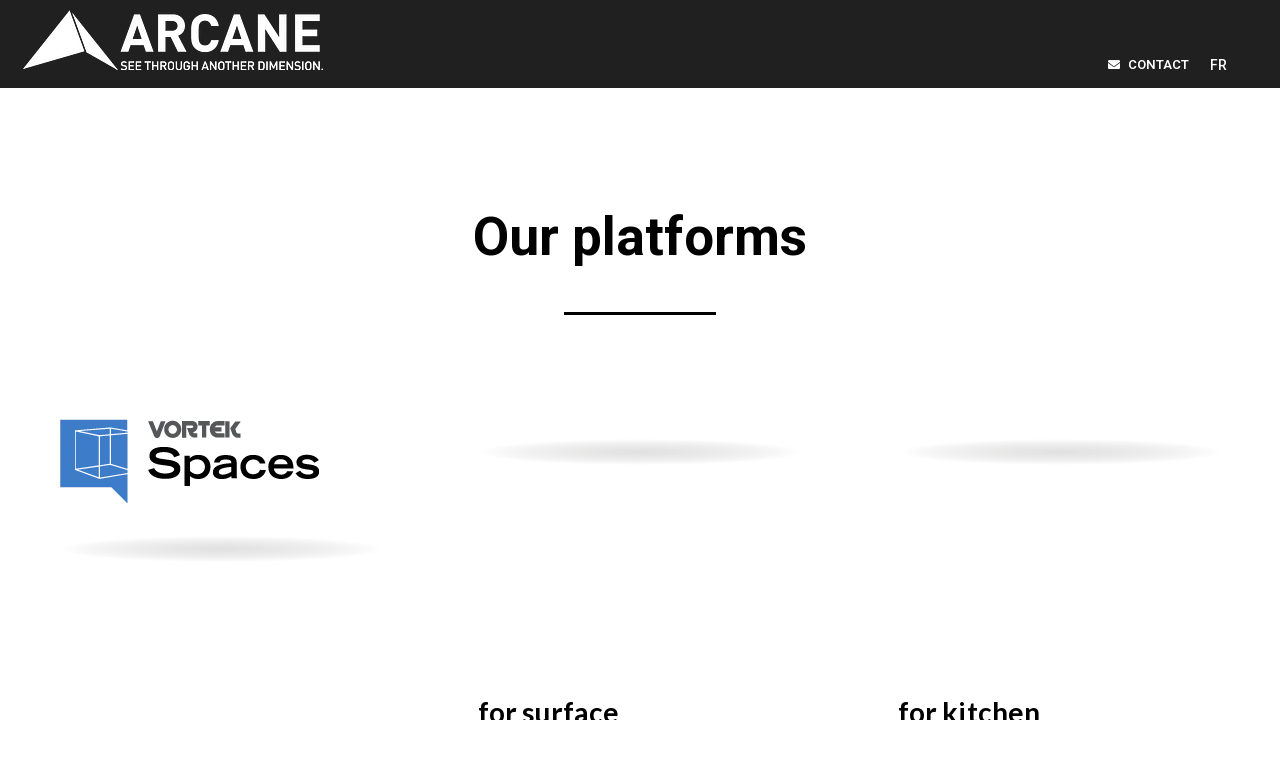

--- FILE ---
content_type: text/html; charset=UTF-8
request_url: https://vortekexperience.com/
body_size: 20865
content:
<!doctype html>
<html class=" optml_no_js " lang="en-US">
<head><meta charset="UTF-8"><script>if(navigator.userAgent.match(/MSIE|Internet Explorer/i)||navigator.userAgent.match(/Trident\/7\..*?rv:11/i)){var href=document.location.href;if(!href.match(/[?&]nowprocket/)){if(href.indexOf("?")==-1){if(href.indexOf("#")==-1){document.location.href=href+"?nowprocket=1"}else{document.location.href=href.replace("#","?nowprocket=1#")}}else{if(href.indexOf("#")==-1){document.location.href=href+"&nowprocket=1"}else{document.location.href=href.replace("#","&nowprocket=1#")}}}}</script><script>class RocketLazyLoadScripts{constructor(){this.triggerEvents=["keydown","mousedown","mousemove","touchmove","touchstart","touchend","wheel"],this.userEventHandler=this._triggerListener.bind(this),this.touchStartHandler=this._onTouchStart.bind(this),this.touchMoveHandler=this._onTouchMove.bind(this),this.touchEndHandler=this._onTouchEnd.bind(this),this.clickHandler=this._onClick.bind(this),this.interceptedClicks=[],window.addEventListener("pageshow",(e=>{this.persisted=e.persisted})),window.addEventListener("DOMContentLoaded",(()=>{this._preconnect3rdParties()})),this.delayedScripts={normal:[],async:[],defer:[]},this.allJQueries=[]}_addUserInteractionListener(e){document.hidden?e._triggerListener():(this.triggerEvents.forEach((t=>window.addEventListener(t,e.userEventHandler,{passive:!0}))),window.addEventListener("touchstart",e.touchStartHandler,{passive:!0}),window.addEventListener("mousedown",e.touchStartHandler),document.addEventListener("visibilitychange",e.userEventHandler))}_removeUserInteractionListener(){this.triggerEvents.forEach((e=>window.removeEventListener(e,this.userEventHandler,{passive:!0}))),document.removeEventListener("visibilitychange",this.userEventHandler)}_onTouchStart(e){"HTML"!==e.target.tagName&&(window.addEventListener("touchend",this.touchEndHandler),window.addEventListener("mouseup",this.touchEndHandler),window.addEventListener("touchmove",this.touchMoveHandler,{passive:!0}),window.addEventListener("mousemove",this.touchMoveHandler),e.target.addEventListener("click",this.clickHandler),this._renameDOMAttribute(e.target,"onclick","rocket-onclick"))}_onTouchMove(e){window.removeEventListener("touchend",this.touchEndHandler),window.removeEventListener("mouseup",this.touchEndHandler),window.removeEventListener("touchmove",this.touchMoveHandler,{passive:!0}),window.removeEventListener("mousemove",this.touchMoveHandler),e.target.removeEventListener("click",this.clickHandler),this._renameDOMAttribute(e.target,"rocket-onclick","onclick")}_onTouchEnd(e){window.removeEventListener("touchend",this.touchEndHandler),window.removeEventListener("mouseup",this.touchEndHandler),window.removeEventListener("touchmove",this.touchMoveHandler,{passive:!0}),window.removeEventListener("mousemove",this.touchMoveHandler)}_onClick(e){e.target.removeEventListener("click",this.clickHandler),this._renameDOMAttribute(e.target,"rocket-onclick","onclick"),this.interceptedClicks.push(e),e.preventDefault(),e.stopPropagation(),e.stopImmediatePropagation()}_replayClicks(){window.removeEventListener("touchstart",this.touchStartHandler,{passive:!0}),window.removeEventListener("mousedown",this.touchStartHandler),this.interceptedClicks.forEach((e=>{e.target.dispatchEvent(new MouseEvent("click",{view:e.view,bubbles:!0,cancelable:!0}))}))}_renameDOMAttribute(e,t,n){e.hasAttribute&&e.hasAttribute(t)&&(event.target.setAttribute(n,event.target.getAttribute(t)),event.target.removeAttribute(t))}_triggerListener(){this._removeUserInteractionListener(this),"loading"===document.readyState?document.addEventListener("DOMContentLoaded",this._loadEverythingNow.bind(this)):this._loadEverythingNow()}_preconnect3rdParties(){let e=[];document.querySelectorAll("script[type=rocketlazyloadscript]").forEach((t=>{if(t.hasAttribute("src")){const n=new URL(t.src).origin;n!==location.origin&&e.push({src:n,crossOrigin:t.crossOrigin||"module"===t.getAttribute("data-rocket-type")})}})),e=[...new Map(e.map((e=>[JSON.stringify(e),e]))).values()],this._batchInjectResourceHints(e,"preconnect")}async _loadEverythingNow(){this.lastBreath=Date.now(),this._delayEventListeners(),this._delayJQueryReady(this),this._handleDocumentWrite(),this._registerAllDelayedScripts(),this._preloadAllScripts(),await this._loadScriptsFromList(this.delayedScripts.normal),await this._loadScriptsFromList(this.delayedScripts.defer),await this._loadScriptsFromList(this.delayedScripts.async);try{await this._triggerDOMContentLoaded(),await this._triggerWindowLoad()}catch(e){}window.dispatchEvent(new Event("rocket-allScriptsLoaded")),this._replayClicks()}_registerAllDelayedScripts(){document.querySelectorAll("script[type=rocketlazyloadscript]").forEach((e=>{e.hasAttribute("src")?e.hasAttribute("async")&&!1!==e.async?this.delayedScripts.async.push(e):e.hasAttribute("defer")&&!1!==e.defer||"module"===e.getAttribute("data-rocket-type")?this.delayedScripts.defer.push(e):this.delayedScripts.normal.push(e):this.delayedScripts.normal.push(e)}))}async _transformScript(e){return await this._littleBreath(),new Promise((t=>{const n=document.createElement("script");[...e.attributes].forEach((e=>{let t=e.nodeName;"type"!==t&&("data-rocket-type"===t&&(t="type"),n.setAttribute(t,e.nodeValue))})),e.hasAttribute("src")?(n.addEventListener("load",t),n.addEventListener("error",t)):(n.text=e.text,t());try{e.parentNode.replaceChild(n,e)}catch(e){t()}}))}async _loadScriptsFromList(e){const t=e.shift();return t?(await this._transformScript(t),this._loadScriptsFromList(e)):Promise.resolve()}_preloadAllScripts(){this._batchInjectResourceHints([...this.delayedScripts.normal,...this.delayedScripts.defer,...this.delayedScripts.async],"preload")}_batchInjectResourceHints(e,t){var n=document.createDocumentFragment();e.forEach((e=>{if(e.src){const i=document.createElement("link");i.href=e.src,i.rel=t,"preconnect"!==t&&(i.as="script"),e.getAttribute&&"module"===e.getAttribute("data-rocket-type")&&(i.crossOrigin=!0),e.crossOrigin&&(i.crossOrigin=e.crossOrigin),n.appendChild(i)}})),document.head.appendChild(n)}_delayEventListeners(){let e={};function t(t,n){!function(t){function n(n){return e[t].eventsToRewrite.indexOf(n)>=0?"rocket-"+n:n}e[t]||(e[t]={originalFunctions:{add:t.addEventListener,remove:t.removeEventListener},eventsToRewrite:[]},t.addEventListener=function(){arguments[0]=n(arguments[0]),e[t].originalFunctions.add.apply(t,arguments)},t.removeEventListener=function(){arguments[0]=n(arguments[0]),e[t].originalFunctions.remove.apply(t,arguments)})}(t),e[t].eventsToRewrite.push(n)}function n(e,t){let n=e[t];Object.defineProperty(e,t,{get:()=>n||function(){},set(i){e["rocket"+t]=n=i}})}t(document,"DOMContentLoaded"),t(window,"DOMContentLoaded"),t(window,"load"),t(window,"pageshow"),t(document,"readystatechange"),n(document,"onreadystatechange"),n(window,"onload"),n(window,"onpageshow")}_delayJQueryReady(e){let t=window.jQuery;Object.defineProperty(window,"jQuery",{get:()=>t,set(n){if(n&&n.fn&&!e.allJQueries.includes(n)){n.fn.ready=n.fn.init.prototype.ready=function(t){e.domReadyFired?t.bind(document)(n):document.addEventListener("rocket-DOMContentLoaded",(()=>t.bind(document)(n)))};const t=n.fn.on;n.fn.on=n.fn.init.prototype.on=function(){if(this[0]===window){function e(e){return e.split(" ").map((e=>"load"===e||0===e.indexOf("load.")?"rocket-jquery-load":e)).join(" ")}"string"==typeof arguments[0]||arguments[0]instanceof String?arguments[0]=e(arguments[0]):"object"==typeof arguments[0]&&Object.keys(arguments[0]).forEach((t=>{delete Object.assign(arguments[0],{[e(t)]:arguments[0][t]})[t]}))}return t.apply(this,arguments),this},e.allJQueries.push(n)}t=n}})}async _triggerDOMContentLoaded(){this.domReadyFired=!0,await this._littleBreath(),document.dispatchEvent(new Event("rocket-DOMContentLoaded")),await this._littleBreath(),window.dispatchEvent(new Event("rocket-DOMContentLoaded")),await this._littleBreath(),document.dispatchEvent(new Event("rocket-readystatechange")),await this._littleBreath(),document.rocketonreadystatechange&&document.rocketonreadystatechange()}async _triggerWindowLoad(){await this._littleBreath(),window.dispatchEvent(new Event("rocket-load")),await this._littleBreath(),window.rocketonload&&window.rocketonload(),await this._littleBreath(),this.allJQueries.forEach((e=>e(window).trigger("rocket-jquery-load"))),await this._littleBreath();const e=new Event("rocket-pageshow");e.persisted=this.persisted,window.dispatchEvent(e),await this._littleBreath(),window.rocketonpageshow&&window.rocketonpageshow({persisted:this.persisted})}_handleDocumentWrite(){const e=new Map;document.write=document.writeln=function(t){const n=document.currentScript,i=document.createRange(),r=n.parentElement;let o=e.get(n);void 0===o&&(o=n.nextSibling,e.set(n,o));const s=document.createDocumentFragment();i.setStart(s,0),s.appendChild(i.createContextualFragment(t)),r.insertBefore(s,o)}}async _littleBreath(){Date.now()-this.lastBreath>45&&(await this._requestAnimFrame(),this.lastBreath=Date.now())}async _requestAnimFrame(){return document.hidden?new Promise((e=>setTimeout(e))):new Promise((e=>requestAnimationFrame(e)))}static run(){const e=new RocketLazyLoadScripts;e._addUserInteractionListener(e)}}RocketLazyLoadScripts.run();</script>
	
		<meta name="viewport" content="width=device-width, initial-scale=1">
	<link rel="profile" href="https://gmpg.org/xfn/11">
	<meta name='robots' content='index, follow, max-image-preview:large, max-snippet:-1, max-video-preview:-1' />
<link rel="alternate" hreflang="en" href="https://vortekexperience.com" />
<link rel="alternate" hreflang="fr" href="https://vortekexperience.com/fr/" />
<link rel="alternate" hreflang="x-default" href="https://vortekexperience.com" />

	<!-- This site is optimized with the Yoast SEO plugin v18.0 - https://yoast.com/wordpress/plugins/seo/ -->
	<title>VORTEK /expérience by Arcane Technologies</title><link rel="preload" as="style" href="https://fonts.googleapis.com/css?family=Montserrat%3A100%2C100italic%2C200%2C200italic%2C300%2C300italic%2C400%2C400italic%2C500%2C500italic%2C600%2C600italic%2C700%2C700italic%2C800%2C800italic%2C900%2C900italic%7CRoboto%20Slab%3A100%2C100italic%2C200%2C200italic%2C300%2C300italic%2C400%2C400italic%2C500%2C500italic%2C600%2C600italic%2C700%2C700italic%2C800%2C800italic%2C900%2C900italic%7CRoboto%3A100%2C100italic%2C200%2C200italic%2C300%2C300italic%2C400%2C400italic%2C500%2C500italic%2C600%2C600italic%2C700%2C700italic%2C800%2C800italic%2C900%2C900italic%7CLato%3A100%2C100italic%2C200%2C200italic%2C300%2C300italic%2C400%2C400italic%2C500%2C500italic%2C600%2C600italic%2C700%2C700italic%2C800%2C800italic%2C900%2C900italic&#038;display=swap" /><link rel="stylesheet" href="https://fonts.googleapis.com/css?family=Montserrat%3A100%2C100italic%2C200%2C200italic%2C300%2C300italic%2C400%2C400italic%2C500%2C500italic%2C600%2C600italic%2C700%2C700italic%2C800%2C800italic%2C900%2C900italic%7CRoboto%20Slab%3A100%2C100italic%2C200%2C200italic%2C300%2C300italic%2C400%2C400italic%2C500%2C500italic%2C600%2C600italic%2C700%2C700italic%2C800%2C800italic%2C900%2C900italic%7CRoboto%3A100%2C100italic%2C200%2C200italic%2C300%2C300italic%2C400%2C400italic%2C500%2C500italic%2C600%2C600italic%2C700%2C700italic%2C800%2C800italic%2C900%2C900italic%7CLato%3A100%2C100italic%2C200%2C200italic%2C300%2C300italic%2C400%2C400italic%2C500%2C500italic%2C600%2C600italic%2C700%2C700italic%2C800%2C800italic%2C900%2C900italic&#038;display=swap" media="print" onload="this.media='all'" /><noscript><link rel="stylesheet" href="https://fonts.googleapis.com/css?family=Montserrat%3A100%2C100italic%2C200%2C200italic%2C300%2C300italic%2C400%2C400italic%2C500%2C500italic%2C600%2C600italic%2C700%2C700italic%2C800%2C800italic%2C900%2C900italic%7CRoboto%20Slab%3A100%2C100italic%2C200%2C200italic%2C300%2C300italic%2C400%2C400italic%2C500%2C500italic%2C600%2C600italic%2C700%2C700italic%2C800%2C800italic%2C900%2C900italic%7CRoboto%3A100%2C100italic%2C200%2C200italic%2C300%2C300italic%2C400%2C400italic%2C500%2C500italic%2C600%2C600italic%2C700%2C700italic%2C800%2C800italic%2C900%2C900italic%7CLato%3A100%2C100italic%2C200%2C200italic%2C300%2C300italic%2C400%2C400italic%2C500%2C500italic%2C600%2C600italic%2C700%2C700italic%2C800%2C800italic%2C900%2C900italic&#038;display=swap" /></noscript><style id="rocket-critical-css">.wpml-ls-legacy-list-horizontal{border:1px solid transparent;padding:7px;clear:both}.wpml-ls-legacy-list-horizontal>ul{padding:0;margin:0!important;list-style-type:none}.wpml-ls-legacy-list-horizontal .wpml-ls-item{padding:0;margin:0;list-style-type:none;display:inline-block}.wpml-ls-legacy-list-horizontal a{display:block;text-decoration:none;padding:5px 10px 6px;line-height:1}.wpml-ls-legacy-list-horizontal a span{vertical-align:middle}html{line-height:1.15;-webkit-text-size-adjust:100%}*,:after,:before{-webkit-box-sizing:border-box;box-sizing:border-box}body{margin:0;font-family:-apple-system,BlinkMacSystemFont,Segoe UI,Roboto,Helvetica Neue,Arial,Noto Sans,sans-serif;font-size:1rem;font-weight:400;line-height:1.5;color:#333;background-color:#fff;-webkit-font-smoothing:antialiased;-moz-osx-font-smoothing:grayscale}h1,h2{margin-top:.5rem;margin-bottom:1rem;font-family:inherit;font-weight:500;line-height:1.2;color:inherit}h1{font-size:2.5rem}h2{font-size:2rem}p{margin-top:0;margin-bottom:.9rem}a{background-color:transparent;text-decoration:none;color:#c36}img{border-style:none;height:auto;max-width:100%}::-webkit-file-upload-button{-webkit-appearance:button;font:inherit}li,ul{margin-top:0;margin-bottom:0;border:0;outline:0;font-size:100%;vertical-align:baseline;background:transparent}.site-navigation{grid-area:nav-menu;display:-webkit-box;display:-ms-flexbox;display:flex;-webkit-box-align:center;-ms-flex-align:center;align-items:center;-webkit-box-flex:1;-ms-flex-positive:1;flex-grow:1}.elementor-aspect-ratio-169 .elementor-fit-aspect-ratio{padding-bottom:56.25%}.elementor-fit-aspect-ratio{position:relative;height:0}.elementor-screen-only{position:absolute;top:-10000em;width:1px;height:1px;margin:-1px;padding:0;overflow:hidden;clip:rect(0,0,0,0);border:0}.elementor{-webkit-hyphens:manual;-ms-hyphens:manual;hyphens:manual}.elementor *,.elementor :after,.elementor :before{-webkit-box-sizing:border-box;box-sizing:border-box}.elementor a{-webkit-box-shadow:none;box-shadow:none;text-decoration:none}.elementor img{height:auto;max-width:100%;border:none;-webkit-border-radius:0;border-radius:0;-webkit-box-shadow:none;box-shadow:none}.elementor-widget-wrap .elementor-element.elementor-widget__width-auto{max-width:100%}.elementor-align-left{text-align:left}:root{--page-title-display:block}.elementor-section{position:relative}.elementor-section .elementor-container{display:-webkit-box;display:-ms-flexbox;display:flex;margin-right:auto;margin-left:auto;position:relative}@media (max-width:1024px){.elementor-section .elementor-container{-ms-flex-wrap:wrap;flex-wrap:wrap}}.elementor-section.elementor-section-boxed>.elementor-container{max-width:1140px}.elementor-section.elementor-section-items-middle>.elementor-container{-webkit-box-align:center;-ms-flex-align:center;align-items:center}.elementor-widget-wrap{position:relative;width:100%;-ms-flex-wrap:wrap;flex-wrap:wrap;-ms-flex-line-pack:start;align-content:flex-start}.elementor:not(.elementor-bc-flex-widget) .elementor-widget-wrap{display:-webkit-box;display:-ms-flexbox;display:flex}.elementor-widget-wrap>.elementor-element{width:100%}.elementor-widget{position:relative}.elementor-widget:not(:last-child){margin-bottom:20px}.elementor-widget:not(:last-child).elementor-widget__width-auto{margin-bottom:0}.elementor-column{min-height:1px}.elementor-column{position:relative;display:-webkit-box;display:-ms-flexbox;display:flex}.elementor-column-gap-default>.elementor-column>.elementor-element-populated{padding:10px}@media (min-width:768px){.elementor-column.elementor-col-33{width:33.333%}.elementor-column.elementor-col-50{width:50%}.elementor-column.elementor-col-100{width:100%}}@media (max-width:767px){.elementor-column{width:100%}}ul.elementor-icon-list-items.elementor-inline-items{display:-webkit-box;display:-ms-flexbox;display:flex;-ms-flex-wrap:wrap;flex-wrap:wrap}ul.elementor-icon-list-items.elementor-inline-items .elementor-inline-item{word-break:break-word}@media (min-width:1025px){#elementor-device-mode:after{content:"desktop"}}@media (min-width:-1px){#elementor-device-mode:after{content:"widescreen"}}@media (max-width:-1px){#elementor-device-mode:after{content:"laptop";content:"tablet_extra"}}@media (max-width:1024px){#elementor-device-mode:after{content:"tablet"}}@media (max-width:-1px){#elementor-device-mode:after{content:"mobile_extra"}}@media (max-width:767px){#elementor-device-mode:after{content:"mobile"}}.elementor .elementor-element ul.elementor-icon-list-items{padding:0}@media (max-width:767px){.elementor .elementor-hidden-mobile{display:none}}.elementor-widget-divider{--divider-border-style:none;--divider-border-width:1px;--divider-color:#2c2c2c;--divider-icon-size:20px;--divider-element-spacing:10px;--divider-pattern-height:24px;--divider-pattern-size:20px;--divider-pattern-url:none;--divider-pattern-repeat:repeat-x}.elementor-widget-divider .elementor-divider{display:-webkit-box;display:-ms-flexbox;display:flex}.elementor-widget-divider .elementor-divider-separator{display:-webkit-box;display:-ms-flexbox;display:flex;margin:0;direction:ltr}.elementor-widget-divider:not(.elementor-widget-divider--view-line_text):not(.elementor-widget-divider--view-line_icon) .elementor-divider-separator{border-top:var(--divider-border-width) var(--divider-border-style) var(--divider-color)}.elementor-heading-title{padding:0;margin:0;line-height:1}.elementor-widget.elementor-icon-list--layout-inline .elementor-widget-container{overflow:hidden}.elementor-widget .elementor-icon-list-items.elementor-inline-items{margin-right:-8px;margin-left:-8px}.elementor-widget .elementor-icon-list-items.elementor-inline-items .elementor-icon-list-item{margin-right:8px;margin-left:8px}.elementor-widget .elementor-icon-list-items.elementor-inline-items .elementor-icon-list-item:after{width:auto;left:auto;right:auto;position:relative;height:100%;border-top:0;border-bottom:0;border-right:0;border-left-width:1px;border-style:solid;right:-8px}.elementor-widget .elementor-icon-list-items{list-style-type:none;margin:0;padding:0}.elementor-widget .elementor-icon-list-item{margin:0;padding:0;position:relative}.elementor-widget .elementor-icon-list-item:after{position:absolute;bottom:0;width:100%}.elementor-widget .elementor-icon-list-item,.elementor-widget .elementor-icon-list-item a{display:-webkit-box;display:-ms-flexbox;display:flex;-webkit-box-align:center;-ms-flex-align:center;align-items:center;font-size:inherit}.elementor-widget .elementor-icon-list-icon+.elementor-icon-list-text{-ms-flex-item-align:center;align-self:center;padding-left:5px}.elementor-widget .elementor-icon-list-icon{display:-webkit-box;display:-ms-flexbox;display:flex}.elementor-widget .elementor-icon-list-icon i{width:1.25em;font-size:var(--e-icon-list-icon-size)}.elementor-widget.elementor-widget-icon-list .elementor-icon-list-icon{text-align:var(--e-icon-list-icon-align)}.elementor-widget.elementor-list-item-link-full_width a{width:100%}.elementor-widget.elementor-align-left .elementor-icon-list-item,.elementor-widget.elementor-align-left .elementor-icon-list-item a{-webkit-box-pack:start;-ms-flex-pack:start;justify-content:flex-start;text-align:left}.elementor-widget.elementor-align-left .elementor-inline-items{-webkit-box-pack:start;-ms-flex-pack:start;justify-content:flex-start}.elementor-widget:not(.elementor-align-right) .elementor-icon-list-item:after{left:0}@media (max-width:1024px){.elementor-widget:not(.elementor-tablet-align-right) .elementor-icon-list-item:after{left:0}.elementor-widget:not(.elementor-tablet-align-left) .elementor-icon-list-item:after{right:0}}@media (max-width:767px){.elementor-widget:not(.elementor-mobile-align-right) .elementor-icon-list-item:after{left:0}.elementor-widget:not(.elementor-mobile-align-left) .elementor-icon-list-item:after{right:0}}.elementor-widget-image{text-align:center}.elementor-widget-image a{display:inline-block}.elementor-widget-image img{vertical-align:middle;display:inline-block}.elementor-widget-video .elementor-widget-container{overflow:hidden;-webkit-transform:translateZ(0);transform:translateZ(0)}.elementor-kit-38{--e-global-color-primary:#202020;--e-global-color-secondary:#747474;--e-global-color-text:#747474;--e-global-color-accent:#61CE70;--e-global-color-24cb6440:#4054B2;--e-global-color-612a6427:#23A455;--e-global-color-5da9ef4f:#000;--e-global-color-6f6bd1a4:#FFF;--e-global-color-6ff3f7ee:#1A6C7A;--e-global-typography-primary-font-family:"Montserrat";--e-global-typography-primary-font-weight:600;--e-global-typography-secondary-font-family:"Roboto Slab";--e-global-typography-secondary-font-weight:400;--e-global-typography-text-font-family:"Roboto";--e-global-typography-text-font-weight:400;--e-global-typography-accent-font-family:"Roboto";--e-global-typography-accent-font-weight:500;color:#625F5F;font-size:16px;line-height:1.6em}.elementor-kit-38 a{color:#FFFFFF;font-size:14px;font-weight:500}.elementor-kit-38 h1{color:#FFFFFF;font-size:53px;font-weight:700;line-height:1.5em}.elementor-kit-38 h2{color:#FFFFFF;font-size:28px;font-weight:600;text-transform:none;line-height:1.5em;letter-spacing:0px}.elementor-section.elementor-section-boxed>.elementor-container{max-width:1140px}.elementor-widget:not(:last-child){margin-bottom:20px}@media (max-width:1024px){.elementor-kit-38 h1{font-size:43px}.elementor-kit-38 h2{font-size:26px}.elementor-section.elementor-section-boxed>.elementor-container{max-width:1024px}}@media (max-width:767px){.elementor-kit-38 h1{font-size:40px}.elementor-section.elementor-section-boxed>.elementor-container{max-width:767px}}.wpml-ls-current-language{display:none!important}.wpml-ls-statics-shortcode_actions,.wpml-ls-legacy-list-horizontal a{padding:0}.wpml-ls-statics-shortcode_actions.wpml-ls.wpml-ls-legacy-list-horizontal{line-height:0}.wpml-ls-display{text-transform:uppercase}@media screen and (max-width:1024px){.responsiveBG{background:transparent!important}}.elementor-location-header:before{content:"";display:table;clear:both}.elementor-icon-list-items .elementor-icon-list-item .elementor-icon-list-text{display:inline-block}.elementor-520 .elementor-element.elementor-element-9ce6061:not(.elementor-motion-effects-element-type-background){background-color:#FFFFFF;background-image:url("https://mletevlqxqix.i.optimole.com/w:auto/h:auto/q:mauto/f:avif/https://staging.vortekexperience.com/wp-content/uploads/2021/04/btTriangle.jpg");background-position:center right;background-size:cover}.elementor-520 .elementor-element.elementor-element-9ce6061{margin-top:0px;margin-bottom:0px;padding:100px 0px 101px 0px}.elementor-520 .elementor-element.elementor-element-18263a9>.elementor-element-populated{padding:0px 0px 0px 0px}.elementor-520 .elementor-element.elementor-element-01c1158{text-align:center}.elementor-520 .elementor-element.elementor-element-01c1158 .elementor-heading-title{color:#000000}.elementor-520 .elementor-element.elementor-element-01c1158>.elementor-widget-container{padding:0rem 0rem 0rem 0rem}.elementor-520 .elementor-element.elementor-element-d02990b{--divider-border-style:solid;--divider-color:#000;--divider-border-width:2.5px}.elementor-520 .elementor-element.elementor-element-d02990b .elementor-divider-separator{width:12%;margin:0 auto;margin-center:0}.elementor-520 .elementor-element.elementor-element-d02990b .elementor-divider{text-align:center;padding-top:15px;padding-bottom:15px}.elementor-520 .elementor-element.elementor-element-d02990b>.elementor-widget-container{padding:0rem 0rem 2rem 0rem}.elementor-520 .elementor-element.elementor-element-edbec59>.elementor-container{max-width:1250px}.elementor-520 .elementor-element.elementor-element-edbec59 .elementor-column-gap-custom .elementor-column>.elementor-element-populated{padding:48px}.elementor-520 .elementor-element.elementor-element-b76f9c9>.elementor-element-populated{border-style:solid;border-width:0px 0px 0px 0px;margin:0px 0px 0px 0px;--e-column-margin-right:0px;--e-column-margin-left:0px}.elementor-520 .elementor-element.elementor-element-aa362f8{text-align:left}.elementor-520 .elementor-element.elementor-element-aa362f8>.elementor-widget-container{margin:0px 0px 0px 0px}.elementor-520 .elementor-element.elementor-element-1dc3ed9 .elementor-heading-title{color:#000000;font-family:"Lato",Sans-serif;line-height:1.2em;letter-spacing:0.1px}.elementor-520 .elementor-element.elementor-element-90fca3c>.elementor-element-populated{border-style:solid;border-width:0px 0px 0px 0px;margin:0px 0px 0px 0px;--e-column-margin-right:0px;--e-column-margin-left:0px}.elementor-520 .elementor-element.elementor-element-8ac0abe{text-align:left}.elementor-520 .elementor-element.elementor-element-8ac0abe>.elementor-widget-container{margin:0px 0px 0px 0px}.elementor-520 .elementor-element.elementor-element-9c93798 .elementor-heading-title{color:#000000;font-family:"Lato",Sans-serif;line-height:1.2em;letter-spacing:0.1px}.elementor-520 .elementor-element.elementor-element-24d81af>.elementor-element-populated{margin:0px 0px 0px 0px;--e-column-margin-right:0px;--e-column-margin-left:0px}.elementor-520 .elementor-element.elementor-element-d6f2ad5{text-align:left}.elementor-520 .elementor-element.elementor-element-d6f2ad5>.elementor-widget-container{margin:0px 0px 0px 0px}.elementor-520 .elementor-element.elementor-element-701ddcf .elementor-heading-title{color:#000000;font-family:"Lato",Sans-serif;line-height:1.2em;letter-spacing:0.1px}:root{--page-title-display:none}body.elementor-page-520:not(.elementor-motion-effects-element-type-background){background-color:#ffffff}@media (max-width:1024px){.elementor-520 .elementor-element.elementor-element-9ce6061:not(.elementor-motion-effects-element-type-background){background-repeat:no-repeat;background-size:initial}.elementor-520 .elementor-element.elementor-element-9ce6061{padding:3rem 0rem 0rem 0rem}.elementor-520 .elementor-element.elementor-element-edbec59 .elementor-column-gap-custom .elementor-column>.elementor-element-populated{padding:4px}.elementor-520 .elementor-element.elementor-element-b76f9c9>.elementor-element-populated{border-width:0px 0px 0px 0px;margin:0px 0px 0px 0px;--e-column-margin-right:0px;--e-column-margin-left:0px;padding:20px 20px 20px 20px}.elementor-520 .elementor-element.elementor-element-aa362f8>.elementor-widget-container{margin:0px 0px 0px 0px}.elementor-520 .elementor-element.elementor-element-1dc3ed9 .elementor-heading-title{font-size:21px}.elementor-520 .elementor-element.elementor-element-90fca3c>.elementor-element-populated{border-width:0px 0px 0px 0px;margin:0px 0px 0px 0px;--e-column-margin-right:0px;--e-column-margin-left:0px;padding:20px 20px 20px 20px}.elementor-520 .elementor-element.elementor-element-8ac0abe>.elementor-widget-container{margin:0px 0px 8px 0px}.elementor-520 .elementor-element.elementor-element-9c93798 .elementor-heading-title{font-size:21px}.elementor-520 .elementor-element.elementor-element-24d81af>.elementor-element-populated{margin:0px 0px 0px 0px;--e-column-margin-right:0px;--e-column-margin-left:0px;padding:20px 20px 20px 20px}.elementor-520 .elementor-element.elementor-element-d6f2ad5>.elementor-widget-container{margin:0px 0px 7px 0px}.elementor-520 .elementor-element.elementor-element-701ddcf .elementor-heading-title{font-size:21px}}@media (max-width:767px){.elementor-520 .elementor-element.elementor-element-9ce6061:not(.elementor-motion-effects-element-type-background){background-size:initial}.elementor-520 .elementor-element.elementor-element-d02990b .elementor-divider-separator{width:34%}.elementor-520 .elementor-element.elementor-element-edbec59{margin-top:0rem;margin-bottom:0rem}.elementor-520 .elementor-element.elementor-element-b76f9c9>.elementor-element-populated{border-width:0px 0px 2px 0px;margin:0rem 0rem 0rem 0rem;--e-column-margin-right:0rem;--e-column-margin-left:0rem;padding:0rem 0rem 5rem 0rem}.elementor-520 .elementor-element.elementor-element-1dc3ed9 .elementor-heading-title{font-size:27px}.elementor-520 .elementor-element.elementor-element-90fca3c>.elementor-element-populated{border-width:0px 0px 2px 0px;margin:0rem 0rem 0rem 0rem;--e-column-margin-right:0rem;--e-column-margin-left:0rem;padding:0rem 0rem 5rem 0rem}.elementor-520 .elementor-element.elementor-element-8ac0abe>.elementor-widget-container{margin:3rem 0rem 0rem 0rem}.elementor-520 .elementor-element.elementor-element-9c93798 .elementor-heading-title{font-size:27px}.elementor-520 .elementor-element.elementor-element-24d81af>.elementor-element-populated{margin:0rem 0rem 5rem 0rem;--e-column-margin-right:0rem;--e-column-margin-left:0rem}.elementor-520 .elementor-element.elementor-element-d6f2ad5>.elementor-widget-container{margin:3rem 0rem 0rem 0rem}.elementor-520 .elementor-element.elementor-element-701ddcf .elementor-heading-title{font-size:27px}}.elementor-633 .elementor-element.elementor-element-dd58ee4>.elementor-container{min-height:0px}.elementor-633 .elementor-element.elementor-element-dd58ee4>.elementor-container>.elementor-column>.elementor-widget-wrap{align-content:flex-end;align-items:flex-end}.elementor-633 .elementor-element.elementor-element-dd58ee4:not(.elementor-motion-effects-element-type-background){background-color:#202020}.elementor-633 .elementor-element.elementor-element-dd58ee4{box-shadow:0px 0px 10px 0px rgba(0,0,0,0.5);padding:0rem 0rem 0rem 0rem}.elementor-633 .elementor-element.elementor-element-4261ec3.elementor-column.elementor-element[data-element_type="column"]>.elementor-widget-wrap.elementor-element-populated{align-content:center;align-items:center}.elementor-633 .elementor-element.elementor-element-4261ec3.elementor-column>.elementor-widget-wrap{justify-content:flex-end}.elementor-633 .elementor-element.elementor-element-4261ec3>.elementor-element-populated{margin:0px 0px 8px 0px;--e-column-margin-right:0px;--e-column-margin-left:0px;padding:10px 0px 10px 0px}.elementor-633 .elementor-element.elementor-element-7a93a6e.elementor-column.elementor-element[data-element_type="column"]>.elementor-widget-wrap.elementor-element-populated{align-content:flex-end;align-items:flex-end}.elementor-633 .elementor-element.elementor-element-7a93a6e.elementor-column>.elementor-widget-wrap{justify-content:flex-end}.elementor-633 .elementor-element.elementor-element-7a93a6e>.elementor-element-populated{margin:7px 0px -8px 0px;--e-column-margin-right:0px;--e-column-margin-left:0px;padding:2rem 0rem 0rem 0rem}.elementor-633 .elementor-element.elementor-element-69b3c0b .elementor-icon-list-items.elementor-inline-items .elementor-icon-list-item{margin-right:calc(32px/2);margin-left:calc(32px/2)}.elementor-633 .elementor-element.elementor-element-69b3c0b .elementor-icon-list-items.elementor-inline-items{margin-right:calc(-32px/2);margin-left:calc(-32px/2)}body:not(.rtl) .elementor-633 .elementor-element.elementor-element-69b3c0b .elementor-icon-list-items.elementor-inline-items .elementor-icon-list-item:after{right:calc(-32px/2)}.elementor-633 .elementor-element.elementor-element-69b3c0b .elementor-icon-list-icon i{color:#FFFFFF}.elementor-633 .elementor-element.elementor-element-69b3c0b{--e-icon-list-icon-size:12px;width:auto;max-width:auto;align-self:center}.elementor-633 .elementor-element.elementor-element-69b3c0b .elementor-icon-list-text{color:#FFFFFF}.elementor-633 .elementor-element.elementor-element-69b3c0b .elementor-icon-list-item>a{font-size:13px;font-weight:600;text-transform:uppercase}.elementor-633 .elementor-element.elementor-element-69b3c0b>.elementor-widget-container{margin:0rem 1rem 0rem 0rem;padding:0px 0px 0px 0px}.elementor-633 .elementor-element.elementor-element-3433904>.elementor-widget-container{margin:0px 0px 0px 0px;padding:4px 4px 4px 4px}.elementor-633 .elementor-element.elementor-element-3433904{width:auto;max-width:auto}@media (max-width:1024px){.elementor-633 .elementor-element.elementor-element-7a93a6e>.elementor-element-populated{margin:5px 0px -6px 0px;--e-column-margin-right:0px;--e-column-margin-left:0px;padding:2rem 1rem 0rem 0rem}}@media (min-width:768px){.elementor-633 .elementor-element.elementor-element-4261ec3{width:27.19%}.elementor-633 .elementor-element.elementor-element-7a93a6e{width:72.81%}}@media (max-width:1024px) and (min-width:768px){.elementor-633 .elementor-element.elementor-element-4261ec3{width:43%}.elementor-633 .elementor-element.elementor-element-7a93a6e{width:57%}}@media (max-width:767px){.elementor-633 .elementor-element.elementor-element-dd58ee4{padding:0px 24px 0px 24px}.elementor-633 .elementor-element.elementor-element-25ea768{text-align:right}.elementor-633 .elementor-element.elementor-element-7a93a6e.elementor-column.elementor-element[data-element_type="column"]>.elementor-widget-wrap.elementor-element-populated{align-content:flex-end;align-items:flex-end}.elementor-633 .elementor-element.elementor-element-7a93a6e.elementor-column>.elementor-widget-wrap{justify-content:flex-end}.elementor-633 .elementor-element.elementor-element-7a93a6e>.elementor-element-populated{margin:0px 0px 0px 0px;--e-column-margin-right:0px;--e-column-margin-left:0px;padding:0rem 0rem 1rem 0rem}}.fas{-moz-osx-font-smoothing:grayscale;-webkit-font-smoothing:antialiased;display:inline-block;font-style:normal;font-variant:normal;text-rendering:auto;line-height:1}.fa-envelope:before{content:"\f0e0"}@font-face{font-family:"Font Awesome 5 Free";font-style:normal;font-weight:900;font-display:swap;src:url(https://staging.vortekexperience.com/wp-content/plugins/elementor/assets/lib/font-awesome/webfonts/fa-solid-900.eot);src:url(https://staging.vortekexperience.com/wp-content/plugins/elementor/assets/lib/font-awesome/webfonts/fa-solid-900.eot?#iefix) format("embedded-opentype"),url(https://staging.vortekexperience.com/wp-content/plugins/elementor/assets/lib/font-awesome/webfonts/fa-solid-900.woff2) format("woff2"),url(https://staging.vortekexperience.com/wp-content/plugins/elementor/assets/lib/font-awesome/webfonts/fa-solid-900.woff) format("woff"),url(https://staging.vortekexperience.com/wp-content/plugins/elementor/assets/lib/font-awesome/webfonts/fa-solid-900.ttf) format("truetype"),url(https://staging.vortekexperience.com/wp-content/plugins/elementor/assets/lib/font-awesome/webfonts/fa-solid-900.svg#fontawesome) format("svg")}.fas{font-family:"Font Awesome 5 Free";font-weight:900}</style><link rel="preload" href="https://vortekexperience.com/wp-content/cache/min/1/a7092a976aafb6c4555d6a62113baf73.css" data-rocket-async="style" as="style" onload="this.onload=null;this.rel='stylesheet'" onerror="this.removeAttribute('data-rocket-async')"  media="all" data-minify="1" />
	<meta name="description" content="VORTEK is all about how 3D interactive &amp; VR technologies can accelerate the interior design, architecture and woodworking industries." />
	<link rel="canonical" href="https://vortekexperience.com/" />
	<meta property="og:locale" content="en_US" />
	<meta property="og:type" content="website" />
	<meta property="og:title" content="VORTEK /expérience by Arcane Technologies" />
	<meta property="og:description" content="VORTEK is all about how 3D interactive &amp; VR technologies can accelerate the interior design, architecture and woodworking industries." />
	<meta property="og:url" content="https://vortekexperience.com/" />
	<meta property="og:site_name" content="VORTEK /expérience" />
	<meta property="article:modified_time" content="2022-01-26T14:53:58+00:00" />
	<meta property="og:image" content="https://mletevlqxqix.i.optimole.com/w:auto/h:auto/q:mauto/f:avif/https://vortekexperience.com/wp-content/uploads/2022/01/Vortek_Spaces_forDesigners_hor_short.png" />
	<meta name="twitter:card" content="summary_large_image" />
	<meta name="twitter:label1" content="Est. reading time" />
	<meta name="twitter:data1" content="2 minutes" />
	<script type="application/ld+json" class="yoast-schema-graph">{"@context":"https://schema.org","@graph":[{"@type":"Organization","@id":"https://vortekexperience.com/#organization","name":"VORTEK /expérience by Arcane Technologies","url":"https://vortekexperience.com/","sameAs":[],"logo":{"@type":"ImageObject","@id":"https://vortekexperience.com/#logo","inLanguage":"en-US","url":"https://mletevlqxqix.i.optimole.com/w:auto/h:auto/q:mauto/f:avif/https://vortekexperience.com/wp-content/uploads/2022/01/Vortek_Insight.png","contentUrl":"https://mletevlqxqix.i.optimole.com/w:auto/h:auto/q:mauto/f:avif/https://vortekexperience.com/wp-content/uploads/2022/01/Vortek_Insight.png","width":2545,"height":722,"caption":"VORTEK /expérience by Arcane Technologies"},"image":{"@id":"https://vortekexperience.com/#logo"}},{"@type":"WebSite","@id":"https://vortekexperience.com/#website","url":"https://vortekexperience.com/","name":"VORTEK /expérience","description":"","publisher":{"@id":"https://vortekexperience.com/#organization"},"potentialAction":[{"@type":"SearchAction","target":{"@type":"EntryPoint","urlTemplate":"https://vortekexperience.com/?s={search_term_string}"},"query-input":"required name=search_term_string"}],"inLanguage":"en-US"},{"@type":"ImageObject","@id":"https://vortekexperience.com/#primaryimage","inLanguage":"en-US","url":"https://mletevlqxqix.i.optimole.com/w:auto/h:auto/q:mauto/f:avif/https://vortekexperience.com/wp-content/uploads/2022/01/Vortek_Spaces_forDesigners_hor_short.png","contentUrl":"https://mletevlqxqix.i.optimole.com/w:auto/h:auto/q:mauto/f:avif/https://vortekexperience.com/wp-content/uploads/2022/01/Vortek_Spaces_forDesigners_hor_short.png","width":270,"height":97},{"@type":"WebPage","@id":"https://vortekexperience.com/#webpage","url":"https://vortekexperience.com/","name":"VORTEK /expérience by Arcane Technologies","isPartOf":{"@id":"https://vortekexperience.com/#website"},"about":{"@id":"https://vortekexperience.com/#organization"},"primaryImageOfPage":{"@id":"https://vortekexperience.com/#primaryimage"},"datePublished":"2020-04-13T11:18:54+00:00","dateModified":"2022-01-26T14:53:58+00:00","description":"VORTEK is all about how 3D interactive & VR technologies can accelerate the interior design, architecture and woodworking industries.","breadcrumb":{"@id":"https://vortekexperience.com/#breadcrumb"},"inLanguage":"en-US","potentialAction":[{"@type":"ReadAction","target":["https://vortekexperience.com/"]}]},{"@type":"BreadcrumbList","@id":"https://vortekexperience.com/#breadcrumb","itemListElement":[{"@type":"ListItem","position":1,"name":"Home"}]}]}</script>
	<!-- / Yoast SEO plugin. -->


<link rel='dns-prefetch' href='//www.googletagmanager.com' />
<link rel='dns-prefetch' href='//mletevlqxqix.i.optimole.com' />
<link href='https://fonts.gstatic.com' crossorigin rel='preconnect' />
<link rel='preconnect' href='https://mletevlqxqix.i.optimole.com' />
<link rel="alternate" type="application/rss+xml" title="VORTEK /expérience &raquo; Feed" href="https://vortekexperience.com/feed/" />
<link rel="alternate" type="application/rss+xml" title="VORTEK /expérience &raquo; Comments Feed" href="https://vortekexperience.com/comments/feed/" />
<style type="text/css">
img.wp-smiley,
img.emoji {
	display: inline !important;
	border: none !important;
	box-shadow: none !important;
	height: 1em !important;
	width: 1em !important;
	margin: 0 0.07em !important;
	vertical-align: -0.1em !important;
	background: none !important;
	padding: 0 !important;
}
</style>
	

<style id='global-styles-inline-css' type='text/css'>
body{--wp--preset--color--black: #000000;--wp--preset--color--cyan-bluish-gray: #abb8c3;--wp--preset--color--white: #ffffff;--wp--preset--color--pale-pink: #f78da7;--wp--preset--color--vivid-red: #cf2e2e;--wp--preset--color--luminous-vivid-orange: #ff6900;--wp--preset--color--luminous-vivid-amber: #fcb900;--wp--preset--color--light-green-cyan: #7bdcb5;--wp--preset--color--vivid-green-cyan: #00d084;--wp--preset--color--pale-cyan-blue: #8ed1fc;--wp--preset--color--vivid-cyan-blue: #0693e3;--wp--preset--color--vivid-purple: #9b51e0;--wp--preset--gradient--vivid-cyan-blue-to-vivid-purple: linear-gradient(135deg,rgba(6,147,227,1) 0%,rgb(155,81,224) 100%);--wp--preset--gradient--light-green-cyan-to-vivid-green-cyan: linear-gradient(135deg,rgb(122,220,180) 0%,rgb(0,208,130) 100%);--wp--preset--gradient--luminous-vivid-amber-to-luminous-vivid-orange: linear-gradient(135deg,rgba(252,185,0,1) 0%,rgba(255,105,0,1) 100%);--wp--preset--gradient--luminous-vivid-orange-to-vivid-red: linear-gradient(135deg,rgba(255,105,0,1) 0%,rgb(207,46,46) 100%);--wp--preset--gradient--very-light-gray-to-cyan-bluish-gray: linear-gradient(135deg,rgb(238,238,238) 0%,rgb(169,184,195) 100%);--wp--preset--gradient--cool-to-warm-spectrum: linear-gradient(135deg,rgb(74,234,220) 0%,rgb(151,120,209) 20%,rgb(207,42,186) 40%,rgb(238,44,130) 60%,rgb(251,105,98) 80%,rgb(254,248,76) 100%);--wp--preset--gradient--blush-light-purple: linear-gradient(135deg,rgb(255,206,236) 0%,rgb(152,150,240) 100%);--wp--preset--gradient--blush-bordeaux: linear-gradient(135deg,rgb(254,205,165) 0%,rgb(254,45,45) 50%,rgb(107,0,62) 100%);--wp--preset--gradient--luminous-dusk: linear-gradient(135deg,rgb(255,203,112) 0%,rgb(199,81,192) 50%,rgb(65,88,208) 100%);--wp--preset--gradient--pale-ocean: linear-gradient(135deg,rgb(255,245,203) 0%,rgb(182,227,212) 50%,rgb(51,167,181) 100%);--wp--preset--gradient--electric-grass: linear-gradient(135deg,rgb(202,248,128) 0%,rgb(113,206,126) 100%);--wp--preset--gradient--midnight: linear-gradient(135deg,rgb(2,3,129) 0%,rgb(40,116,252) 100%);--wp--preset--duotone--dark-grayscale: url('#wp-duotone-dark-grayscale');--wp--preset--duotone--grayscale: url('#wp-duotone-grayscale');--wp--preset--duotone--purple-yellow: url('#wp-duotone-purple-yellow');--wp--preset--duotone--blue-red: url('#wp-duotone-blue-red');--wp--preset--duotone--midnight: url('#wp-duotone-midnight');--wp--preset--duotone--magenta-yellow: url('#wp-duotone-magenta-yellow');--wp--preset--duotone--purple-green: url('#wp-duotone-purple-green');--wp--preset--duotone--blue-orange: url('#wp-duotone-blue-orange');--wp--preset--font-size--small: 13px;--wp--preset--font-size--medium: 20px;--wp--preset--font-size--large: 36px;--wp--preset--font-size--x-large: 42px;--wp--preset--spacing--20: 0.44rem;--wp--preset--spacing--30: 0.67rem;--wp--preset--spacing--40: 1rem;--wp--preset--spacing--50: 1.5rem;--wp--preset--spacing--60: 2.25rem;--wp--preset--spacing--70: 3.38rem;--wp--preset--spacing--80: 5.06rem;}:where(.is-layout-flex){gap: 0.5em;}body .is-layout-flow > .alignleft{float: left;margin-inline-start: 0;margin-inline-end: 2em;}body .is-layout-flow > .alignright{float: right;margin-inline-start: 2em;margin-inline-end: 0;}body .is-layout-flow > .aligncenter{margin-left: auto !important;margin-right: auto !important;}body .is-layout-constrained > .alignleft{float: left;margin-inline-start: 0;margin-inline-end: 2em;}body .is-layout-constrained > .alignright{float: right;margin-inline-start: 2em;margin-inline-end: 0;}body .is-layout-constrained > .aligncenter{margin-left: auto !important;margin-right: auto !important;}body .is-layout-constrained > :where(:not(.alignleft):not(.alignright):not(.alignfull)){max-width: var(--wp--style--global--content-size);margin-left: auto !important;margin-right: auto !important;}body .is-layout-constrained > .alignwide{max-width: var(--wp--style--global--wide-size);}body .is-layout-flex{display: flex;}body .is-layout-flex{flex-wrap: wrap;align-items: center;}body .is-layout-flex > *{margin: 0;}:where(.wp-block-columns.is-layout-flex){gap: 2em;}.has-black-color{color: var(--wp--preset--color--black) !important;}.has-cyan-bluish-gray-color{color: var(--wp--preset--color--cyan-bluish-gray) !important;}.has-white-color{color: var(--wp--preset--color--white) !important;}.has-pale-pink-color{color: var(--wp--preset--color--pale-pink) !important;}.has-vivid-red-color{color: var(--wp--preset--color--vivid-red) !important;}.has-luminous-vivid-orange-color{color: var(--wp--preset--color--luminous-vivid-orange) !important;}.has-luminous-vivid-amber-color{color: var(--wp--preset--color--luminous-vivid-amber) !important;}.has-light-green-cyan-color{color: var(--wp--preset--color--light-green-cyan) !important;}.has-vivid-green-cyan-color{color: var(--wp--preset--color--vivid-green-cyan) !important;}.has-pale-cyan-blue-color{color: var(--wp--preset--color--pale-cyan-blue) !important;}.has-vivid-cyan-blue-color{color: var(--wp--preset--color--vivid-cyan-blue) !important;}.has-vivid-purple-color{color: var(--wp--preset--color--vivid-purple) !important;}.has-black-background-color{background-color: var(--wp--preset--color--black) !important;}.has-cyan-bluish-gray-background-color{background-color: var(--wp--preset--color--cyan-bluish-gray) !important;}.has-white-background-color{background-color: var(--wp--preset--color--white) !important;}.has-pale-pink-background-color{background-color: var(--wp--preset--color--pale-pink) !important;}.has-vivid-red-background-color{background-color: var(--wp--preset--color--vivid-red) !important;}.has-luminous-vivid-orange-background-color{background-color: var(--wp--preset--color--luminous-vivid-orange) !important;}.has-luminous-vivid-amber-background-color{background-color: var(--wp--preset--color--luminous-vivid-amber) !important;}.has-light-green-cyan-background-color{background-color: var(--wp--preset--color--light-green-cyan) !important;}.has-vivid-green-cyan-background-color{background-color: var(--wp--preset--color--vivid-green-cyan) !important;}.has-pale-cyan-blue-background-color{background-color: var(--wp--preset--color--pale-cyan-blue) !important;}.has-vivid-cyan-blue-background-color{background-color: var(--wp--preset--color--vivid-cyan-blue) !important;}.has-vivid-purple-background-color{background-color: var(--wp--preset--color--vivid-purple) !important;}.has-black-border-color{border-color: var(--wp--preset--color--black) !important;}.has-cyan-bluish-gray-border-color{border-color: var(--wp--preset--color--cyan-bluish-gray) !important;}.has-white-border-color{border-color: var(--wp--preset--color--white) !important;}.has-pale-pink-border-color{border-color: var(--wp--preset--color--pale-pink) !important;}.has-vivid-red-border-color{border-color: var(--wp--preset--color--vivid-red) !important;}.has-luminous-vivid-orange-border-color{border-color: var(--wp--preset--color--luminous-vivid-orange) !important;}.has-luminous-vivid-amber-border-color{border-color: var(--wp--preset--color--luminous-vivid-amber) !important;}.has-light-green-cyan-border-color{border-color: var(--wp--preset--color--light-green-cyan) !important;}.has-vivid-green-cyan-border-color{border-color: var(--wp--preset--color--vivid-green-cyan) !important;}.has-pale-cyan-blue-border-color{border-color: var(--wp--preset--color--pale-cyan-blue) !important;}.has-vivid-cyan-blue-border-color{border-color: var(--wp--preset--color--vivid-cyan-blue) !important;}.has-vivid-purple-border-color{border-color: var(--wp--preset--color--vivid-purple) !important;}.has-vivid-cyan-blue-to-vivid-purple-gradient-background{background: var(--wp--preset--gradient--vivid-cyan-blue-to-vivid-purple) !important;}.has-light-green-cyan-to-vivid-green-cyan-gradient-background{background: var(--wp--preset--gradient--light-green-cyan-to-vivid-green-cyan) !important;}.has-luminous-vivid-amber-to-luminous-vivid-orange-gradient-background{background: var(--wp--preset--gradient--luminous-vivid-amber-to-luminous-vivid-orange) !important;}.has-luminous-vivid-orange-to-vivid-red-gradient-background{background: var(--wp--preset--gradient--luminous-vivid-orange-to-vivid-red) !important;}.has-very-light-gray-to-cyan-bluish-gray-gradient-background{background: var(--wp--preset--gradient--very-light-gray-to-cyan-bluish-gray) !important;}.has-cool-to-warm-spectrum-gradient-background{background: var(--wp--preset--gradient--cool-to-warm-spectrum) !important;}.has-blush-light-purple-gradient-background{background: var(--wp--preset--gradient--blush-light-purple) !important;}.has-blush-bordeaux-gradient-background{background: var(--wp--preset--gradient--blush-bordeaux) !important;}.has-luminous-dusk-gradient-background{background: var(--wp--preset--gradient--luminous-dusk) !important;}.has-pale-ocean-gradient-background{background: var(--wp--preset--gradient--pale-ocean) !important;}.has-electric-grass-gradient-background{background: var(--wp--preset--gradient--electric-grass) !important;}.has-midnight-gradient-background{background: var(--wp--preset--gradient--midnight) !important;}.has-small-font-size{font-size: var(--wp--preset--font-size--small) !important;}.has-medium-font-size{font-size: var(--wp--preset--font-size--medium) !important;}.has-large-font-size{font-size: var(--wp--preset--font-size--large) !important;}.has-x-large-font-size{font-size: var(--wp--preset--font-size--x-large) !important;}
.wp-block-navigation a:where(:not(.wp-element-button)){color: inherit;}
:where(.wp-block-columns.is-layout-flex){gap: 2em;}
.wp-block-pullquote{font-size: 1.5em;line-height: 1.6;}
</style>




<link rel='preload'  href='https://vortekexperience.com/wp-content/uploads/elementor/css/custom-frontend.min.css?ver=1643202742' data-rocket-async="style" as="style" onload="this.onload=null;this.rel='stylesheet'" onerror="this.removeAttribute('data-rocket-async')"  type='text/css' media='all' />
<link rel='preload'  href='https://vortekexperience.com/wp-content/uploads/elementor/css/post-38.css?ver=1643202742' data-rocket-async="style" as="style" onload="this.onload=null;this.rel='stylesheet'" onerror="this.removeAttribute('data-rocket-async')"  type='text/css' media='all' />
<link rel='preload'  href='https://vortekexperience.com/wp-content/uploads/elementor/css/custom-pro-frontend.min.css?ver=1643202742' data-rocket-async="style" as="style" onload="this.onload=null;this.rel='stylesheet'" onerror="this.removeAttribute('data-rocket-async')"  type='text/css' media='all' />
<link rel='preload'  href='https://vortekexperience.com/wp-content/uploads/elementor/css/post-520.css?ver=1643208841' data-rocket-async="style" as="style" onload="this.onload=null;this.rel='stylesheet'" onerror="this.removeAttribute('data-rocket-async')"  type='text/css' media='all' />
<link rel='preload'  href='https://vortekexperience.com/wp-content/uploads/elementor/css/post-633.css?ver=1643207666' data-rocket-async="style" as="style" onload="this.onload=null;this.rel='stylesheet'" onerror="this.removeAttribute('data-rocket-async')"  type='text/css' media='all' />
<link rel='preload'  href='https://vortekexperience.com/wp-content/uploads/elementor/css/post-636.css?ver=1643202742' data-rocket-async="style" as="style" onload="this.onload=null;this.rel='stylesheet'" onerror="this.removeAttribute('data-rocket-async')"  type='text/css' media='all' />
<style id='optm_lazyload_noscript_style-inline-css' type='text/css'>
html.optml_no_js img[data-opt-src] { display: none !important; } 
 html .elementor-section[data-settings*="background_background"]:not(.optml-bg-lazyloaded),
html .elementor-section > .elementor-background-overlay:not(.optml-bg-lazyloaded),
html .wp-block-cover[style*="background-image"]:not(.optml-bg-lazyloaded),
html .elementor-widget-container:not(.optml-bg-lazyloaded),
html .elementor-background-slideshow__slide__image:not(.optml-bg-lazyloaded) { background-image: none !important; } 
</style>




<script type="rocketlazyloadscript" data-rocket-type='text/javascript' src='https://vortekexperience.com/wp-includes/js/jquery/jquery.min.js?ver=3.6.1' id='jquery-core-js' defer></script>
<script type="rocketlazyloadscript" data-rocket-type='text/javascript' src='https://vortekexperience.com/wp-includes/js/jquery/jquery-migrate.min.js?ver=3.3.2' id='jquery-migrate-js' defer></script>
<script type='text/javascript' id='wpml-cookie-js-extra'>
/* <![CDATA[ */
var wpml_cookies = {"wp-wpml_current_language":{"value":"en","expires":1,"path":"\/"}};
var wpml_cookies = {"wp-wpml_current_language":{"value":"en","expires":1,"path":"\/"}};
/* ]]> */
</script>
<script type="rocketlazyloadscript" data-minify="1" data-rocket-type='text/javascript' src='https://vortekexperience.com/wp-content/cache/min/1/wp-content/plugins/sitepress-multilingual-cms/res/js/cookies/language-cookie.js?ver=1643145465' id='wpml-cookie-js' defer></script>
<script type="rocketlazyloadscript" data-rocket-type='text/javascript' id='optml-print-js-after'>
			(function(w, d){
					w.addEventListener("beforeprint", function(){
						let images = d.getElementsByTagName( "img" );
							for (let img of images) {
								if ( !img.dataset.optSrc) {
									continue;
								}
								img.src = img.dataset.optSrc;
								delete img.dataset.optSrc;
							}
					});
			
			}(window, document));
								 
</script>

<!-- Google Analytics snippet added by Site Kit -->
<script type="rocketlazyloadscript" data-rocket-type='text/javascript' src='https://www.googletagmanager.com/gtag/js?id=UA-218096083-1' id='google_gtagjs-js' async></script>
<script type="rocketlazyloadscript" data-rocket-type='text/javascript' id='google_gtagjs-js-after'>
window.dataLayer = window.dataLayer || [];function gtag(){dataLayer.push(arguments);}
gtag('set', 'linker', {"domains":["vortekexperience.com"]} );
gtag("js", new Date());
gtag("set", "developer_id.dZTNiMT", true);
gtag("config", "UA-218096083-1", {"anonymize_ip":true});
gtag("config", "G-32291NM1LW");
</script>

<!-- End Google Analytics snippet added by Site Kit -->
<link rel="https://api.w.org/" href="https://vortekexperience.com/wp-json/" /><link rel="alternate" type="application/json" href="https://vortekexperience.com/wp-json/wp/v2/pages/520" /><link rel="EditURI" type="application/rsd+xml" title="RSD" href="https://vortekexperience.com/xmlrpc.php?rsd" />
<link rel="wlwmanifest" type="application/wlwmanifest+xml" href="https://vortekexperience.com/wp-includes/wlwmanifest.xml" />
<meta name="generator" content="WordPress 6.1.9" />
<link rel='shortlink' href='https://vortekexperience.com/' />
<link rel="alternate" type="application/json+oembed" href="https://vortekexperience.com/wp-json/oembed/1.0/embed?url=https%3A%2F%2Fvortekexperience.com%2F" />
<link rel="alternate" type="text/xml+oembed" href="https://vortekexperience.com/wp-json/oembed/1.0/embed?url=https%3A%2F%2Fvortekexperience.com%2F&#038;format=xml" />
<meta name="generator" content="WPML ver:4.5.12 stt:1,4;" />
<meta name="generator" content="Site Kit by Google 1.86.0" /><meta name="generator" content="Optimole 3.5.0">
		<style type="text/css">
			img[data-opt-src]:not([data-opt-lazy-loaded]) {
				transition: .2s filter linear, .2s opacity linear, .2s border-radius linear;
				-webkit-transition: .2s filter linear, .2s opacity linear, .2s border-radius linear;
				-moz-transition: .2s filter linear, .2s opacity linear, .2s border-radius linear;
				-o-transition: .2s filter linear, .2s opacity linear, .2s border-radius linear;
			}
			img[data-opt-src]:not([data-opt-lazy-loaded]) {
					opacity: .75;
					-webkit-filter: blur(8px);
					-moz-filter: blur(8px);
					-o-filter: blur(8px);
					-ms-filter: blur(8px);
					filter: blur(8px);
					transform: scale(1.04);
					animation: 0.1s ease-in;
					-webkit-transform: translate3d(0, 0, 0);
			}
			/** optmliframelazyloadplaceholder */
		</style>
		<script type="rocketlazyloadscript" data-rocket-type="application/javascript">
					document.documentElement.className = document.documentElement.className.replace(/\boptml_no_js\b/g, "");
						(function(w, d){
							var b = d.getElementsByTagName("head")[0];
							var s = d.createElement("script");
							var v = ("IntersectionObserver" in w && "isIntersecting" in w.IntersectionObserverEntry.prototype) ? "_no_poly" : "";
							s.async = true;
							s.src = "https://mletevlqxqix.i.optimole.com/js-lib/v2/latest/optimole_lib" + v  + ".min.js";
							b.appendChild(s);
							w.optimoleData = {
								lazyloadOnly: "optimole-lazy-only",
								backgroundReplaceClasses: [],
								nativeLazyload : false,
								scalingDisabled: false,
								watchClasses: [],
								backgroundLazySelectors: ".elementor-section[data-settings*=\"background_background\"], .elementor-section > .elementor-background-overlay, .wp-block-cover[style*=\"background-image\"], .elementor-widget-container, .elementor-background-slideshow__slide__image",
								network_optimizations: false,
								ignoreDpr: true,
								quality: 0
							}
						}(window, document));
					document.addEventListener( "DOMContentLoaded", function() {
																		
																		if ( "loading" in HTMLImageElement.prototype && Object.prototype.hasOwnProperty.call( optimoleData, "nativeLazyload" ) && optimoleData.nativeLazyload === true ) {
																			const images = document.querySelectorAll('img[loading="lazy"]');
																					images.forEach( function (img) {
																						if ( !img.dataset.optSrc) {
																							return;
																						}
																						img.src = img.dataset.optSrc;
																						delete img.dataset.optSrc;
																					 });
																		}
																	} );
		</script><link rel="icon" href="https://mletevlqxqix.i.optimole.com/w:150/h:150/q:mauto/rt:fill/g:ce/f:avif/https://vortekexperience.com/wp-content/uploads/2020/04/vortek_branding_black_favicon.png" sizes="32x32" />
<link rel="icon" href="https://mletevlqxqix.i.optimole.com/w:auto/h:auto/q:mauto/f:avif/https://vortekexperience.com/wp-content/uploads/2020/04/vortek_branding_black_favicon.png" sizes="192x192" />
<link rel="apple-touch-icon" href="https://mletevlqxqix.i.optimole.com/w:auto/h:auto/q:mauto/f:avif/https://vortekexperience.com/wp-content/uploads/2020/04/vortek_branding_black_favicon.png" />
<meta name="msapplication-TileImage" content="https://mletevlqxqix.i.optimole.com/w:auto/h:auto/q:mauto/f:avif/https://vortekexperience.com/wp-content/uploads/2020/04/vortek_branding_black_favicon.png" />
<script type="rocketlazyloadscript">
/*! loadCSS rel=preload polyfill. [c]2017 Filament Group, Inc. MIT License */
(function(w){"use strict";if(!w.loadCSS){w.loadCSS=function(){}}
var rp=loadCSS.relpreload={};rp.support=(function(){var ret;try{ret=w.document.createElement("link").relList.supports("preload")}catch(e){ret=!1}
return function(){return ret}})();rp.bindMediaToggle=function(link){var finalMedia=link.media||"all";function enableStylesheet(){link.media=finalMedia}
if(link.addEventListener){link.addEventListener("load",enableStylesheet)}else if(link.attachEvent){link.attachEvent("onload",enableStylesheet)}
setTimeout(function(){link.rel="stylesheet";link.media="only x"});setTimeout(enableStylesheet,3000)};rp.poly=function(){if(rp.support()){return}
var links=w.document.getElementsByTagName("link");for(var i=0;i<links.length;i++){var link=links[i];if(link.rel==="preload"&&link.getAttribute("as")==="style"&&!link.getAttribute("data-loadcss")){link.setAttribute("data-loadcss",!0);rp.bindMediaToggle(link)}}};if(!rp.support()){rp.poly();var run=w.setInterval(rp.poly,500);if(w.addEventListener){w.addEventListener("load",function(){rp.poly();w.clearInterval(run)})}else if(w.attachEvent){w.attachEvent("onload",function(){rp.poly();w.clearInterval(run)})}}
if(typeof exports!=="undefined"){exports.loadCSS=loadCSS}
else{w.loadCSS=loadCSS}}(typeof global!=="undefined"?global:this))
</script></head>
<body class="home page-template-default page page-id-520 wp-custom-logo elementor-default elementor-kit-38 elementor-page elementor-page-520">

<svg xmlns="http://www.w3.org/2000/svg" viewBox="0 0 0 0" width="0" height="0" focusable="false" role="none" style="visibility: hidden; position: absolute; left: -9999px; overflow: hidden;" ><defs><filter id="wp-duotone-dark-grayscale"><feColorMatrix color-interpolation-filters="sRGB" type="matrix" values=" .299 .587 .114 0 0 .299 .587 .114 0 0 .299 .587 .114 0 0 .299 .587 .114 0 0 " /><feComponentTransfer color-interpolation-filters="sRGB" ><feFuncR type="table" tableValues="0 0.49803921568627" /><feFuncG type="table" tableValues="0 0.49803921568627" /><feFuncB type="table" tableValues="0 0.49803921568627" /><feFuncA type="table" tableValues="1 1" /></feComponentTransfer><feComposite in2="SourceGraphic" operator="in" /></filter></defs></svg><svg xmlns="http://www.w3.org/2000/svg" viewBox="0 0 0 0" width="0" height="0" focusable="false" role="none" style="visibility: hidden; position: absolute; left: -9999px; overflow: hidden;" ><defs><filter id="wp-duotone-grayscale"><feColorMatrix color-interpolation-filters="sRGB" type="matrix" values=" .299 .587 .114 0 0 .299 .587 .114 0 0 .299 .587 .114 0 0 .299 .587 .114 0 0 " /><feComponentTransfer color-interpolation-filters="sRGB" ><feFuncR type="table" tableValues="0 1" /><feFuncG type="table" tableValues="0 1" /><feFuncB type="table" tableValues="0 1" /><feFuncA type="table" tableValues="1 1" /></feComponentTransfer><feComposite in2="SourceGraphic" operator="in" /></filter></defs></svg><svg xmlns="http://www.w3.org/2000/svg" viewBox="0 0 0 0" width="0" height="0" focusable="false" role="none" style="visibility: hidden; position: absolute; left: -9999px; overflow: hidden;" ><defs><filter id="wp-duotone-purple-yellow"><feColorMatrix color-interpolation-filters="sRGB" type="matrix" values=" .299 .587 .114 0 0 .299 .587 .114 0 0 .299 .587 .114 0 0 .299 .587 .114 0 0 " /><feComponentTransfer color-interpolation-filters="sRGB" ><feFuncR type="table" tableValues="0.54901960784314 0.98823529411765" /><feFuncG type="table" tableValues="0 1" /><feFuncB type="table" tableValues="0.71764705882353 0.25490196078431" /><feFuncA type="table" tableValues="1 1" /></feComponentTransfer><feComposite in2="SourceGraphic" operator="in" /></filter></defs></svg><svg xmlns="http://www.w3.org/2000/svg" viewBox="0 0 0 0" width="0" height="0" focusable="false" role="none" style="visibility: hidden; position: absolute; left: -9999px; overflow: hidden;" ><defs><filter id="wp-duotone-blue-red"><feColorMatrix color-interpolation-filters="sRGB" type="matrix" values=" .299 .587 .114 0 0 .299 .587 .114 0 0 .299 .587 .114 0 0 .299 .587 .114 0 0 " /><feComponentTransfer color-interpolation-filters="sRGB" ><feFuncR type="table" tableValues="0 1" /><feFuncG type="table" tableValues="0 0.27843137254902" /><feFuncB type="table" tableValues="0.5921568627451 0.27843137254902" /><feFuncA type="table" tableValues="1 1" /></feComponentTransfer><feComposite in2="SourceGraphic" operator="in" /></filter></defs></svg><svg xmlns="http://www.w3.org/2000/svg" viewBox="0 0 0 0" width="0" height="0" focusable="false" role="none" style="visibility: hidden; position: absolute; left: -9999px; overflow: hidden;" ><defs><filter id="wp-duotone-midnight"><feColorMatrix color-interpolation-filters="sRGB" type="matrix" values=" .299 .587 .114 0 0 .299 .587 .114 0 0 .299 .587 .114 0 0 .299 .587 .114 0 0 " /><feComponentTransfer color-interpolation-filters="sRGB" ><feFuncR type="table" tableValues="0 0" /><feFuncG type="table" tableValues="0 0.64705882352941" /><feFuncB type="table" tableValues="0 1" /><feFuncA type="table" tableValues="1 1" /></feComponentTransfer><feComposite in2="SourceGraphic" operator="in" /></filter></defs></svg><svg xmlns="http://www.w3.org/2000/svg" viewBox="0 0 0 0" width="0" height="0" focusable="false" role="none" style="visibility: hidden; position: absolute; left: -9999px; overflow: hidden;" ><defs><filter id="wp-duotone-magenta-yellow"><feColorMatrix color-interpolation-filters="sRGB" type="matrix" values=" .299 .587 .114 0 0 .299 .587 .114 0 0 .299 .587 .114 0 0 .299 .587 .114 0 0 " /><feComponentTransfer color-interpolation-filters="sRGB" ><feFuncR type="table" tableValues="0.78039215686275 1" /><feFuncG type="table" tableValues="0 0.94901960784314" /><feFuncB type="table" tableValues="0.35294117647059 0.47058823529412" /><feFuncA type="table" tableValues="1 1" /></feComponentTransfer><feComposite in2="SourceGraphic" operator="in" /></filter></defs></svg><svg xmlns="http://www.w3.org/2000/svg" viewBox="0 0 0 0" width="0" height="0" focusable="false" role="none" style="visibility: hidden; position: absolute; left: -9999px; overflow: hidden;" ><defs><filter id="wp-duotone-purple-green"><feColorMatrix color-interpolation-filters="sRGB" type="matrix" values=" .299 .587 .114 0 0 .299 .587 .114 0 0 .299 .587 .114 0 0 .299 .587 .114 0 0 " /><feComponentTransfer color-interpolation-filters="sRGB" ><feFuncR type="table" tableValues="0.65098039215686 0.40392156862745" /><feFuncG type="table" tableValues="0 1" /><feFuncB type="table" tableValues="0.44705882352941 0.4" /><feFuncA type="table" tableValues="1 1" /></feComponentTransfer><feComposite in2="SourceGraphic" operator="in" /></filter></defs></svg><svg xmlns="http://www.w3.org/2000/svg" viewBox="0 0 0 0" width="0" height="0" focusable="false" role="none" style="visibility: hidden; position: absolute; left: -9999px; overflow: hidden;" ><defs><filter id="wp-duotone-blue-orange"><feColorMatrix color-interpolation-filters="sRGB" type="matrix" values=" .299 .587 .114 0 0 .299 .587 .114 0 0 .299 .587 .114 0 0 .299 .587 .114 0 0 " /><feComponentTransfer color-interpolation-filters="sRGB" ><feFuncR type="table" tableValues="0.098039215686275 1" /><feFuncG type="table" tableValues="0 0.66274509803922" /><feFuncB type="table" tableValues="0.84705882352941 0.41960784313725" /><feFuncA type="table" tableValues="1 1" /></feComponentTransfer><feComposite in2="SourceGraphic" operator="in" /></filter></defs></svg>		<div data-elementor-type="header" data-elementor-id="633" class="elementor elementor-633 elementor-location-header" data-elementor-settings="[]">
		<div class="elementor-section-wrap">
					<section class="elementor-section elementor-top-section elementor-element elementor-element-dd58ee4 elementor-section-height-min-height elementor-section-content-bottom elementor-section-boxed elementor-section-height-default elementor-section-items-middle" data-id="dd58ee4" data-element_type="section" data-settings="{&quot;background_background&quot;:&quot;classic&quot;}">
						<div class="elementor-container elementor-column-gap-default">
					<div class="elementor-column elementor-col-50 elementor-top-column elementor-element elementor-element-4261ec3" data-id="4261ec3" data-element_type="column">
			<div class="elementor-widget-wrap elementor-element-populated">
								<div class="elementor-element elementor-element-25ea768 elementor-widget elementor-widget-image" data-id="25ea768" data-element_type="widget" data-widget_type="image.default">
				<div class="elementor-widget-container">
																<a href="/">
							<img decoding=async  width="300" height="60" src="https://mletevlqxqix.i.optimole.com/w:300/h:60/q:mauto/f:avif/https://vortekexperience.com/wp-content/uploads/2020/04/Arcane_2021_en_blanc.png" class="attachment-medium size-medium" alt="" />								</a>
															</div>
				</div>
					</div>
		</div>
				<div class="elementor-column elementor-col-50 elementor-top-column elementor-element elementor-element-7a93a6e" data-id="7a93a6e" data-element_type="column">
			<div class="elementor-widget-wrap elementor-element-populated">
								<div class="elementor-element elementor-element-69b3c0b elementor-icon-list--layout-inline elementor-align-left elementor-widget__width-auto elementor-list-item-link-full_width elementor-widget elementor-widget-icon-list" data-id="69b3c0b" data-element_type="widget" data-widget_type="icon-list.default">
				<div class="elementor-widget-container">
					<ul class="elementor-icon-list-items elementor-inline-items">
							<li class="elementor-icon-list-item elementor-inline-item">
											<a href="#contact">

												<span class="elementor-icon-list-icon">
							<i aria-hidden="true" class="fas fa-envelope"></i>						</span>
										<span class="elementor-icon-list-text">  contact</span>
											</a>
									</li>
						</ul>
				</div>
				</div>
				<div class="elementor-element elementor-element-3433904 elementor-widget__width-auto elementor-widget elementor-widget-wpml-language-switcher" data-id="3433904" data-element_type="widget" data-widget_type="wpml-language-switcher.default">
				<div class="elementor-widget-container">
			<div class="wpml-elementor-ls">
<div class="wpml-ls-statics-shortcode_actions wpml-ls wpml-ls-touch-device wpml-ls-legacy-list-horizontal">
	<ul><li class="wpml-ls-slot-shortcode_actions wpml-ls-item wpml-ls-item-en wpml-ls-current-language wpml-ls-first-item wpml-ls-item-legacy-list-horizontal">
				<a href="https://vortekexperience.com" class="wpml-ls-link">
                    <span class="wpml-ls-native">En</span></a>
			</li><li class="wpml-ls-slot-shortcode_actions wpml-ls-item wpml-ls-item-fr wpml-ls-last-item wpml-ls-item-legacy-list-horizontal">
				<a href="https://vortekexperience.com/fr/" class="wpml-ls-link">
                    <span class="wpml-ls-display">Fr</span></a>
			</li></ul>
</div>
</div>		</div>
				</div>
					</div>
		</div>
							</div>
		</section>
				</div>
		</div>
		
<main class="site-main post-520 page type-page status-publish hentry" role="main">
		<div class="page-content">
				<div data-elementor-type="wp-page" data-elementor-id="520" class="elementor elementor-520" data-elementor-settings="[]">
							<div class="elementor-section-wrap">
							<section class="elementor-section elementor-top-section elementor-element elementor-element-9ce6061 elementor-section-full_width responsiveBG elementor-section-height-default elementor-section-height-default" data-id="9ce6061" data-element_type="section" data-settings="{&quot;background_background&quot;:&quot;classic&quot;}">
						<div class="elementor-container elementor-column-gap-default">
					<div class="elementor-column elementor-col-100 elementor-top-column elementor-element elementor-element-ff48c9e" data-id="ff48c9e" data-element_type="column">
			<div class="elementor-widget-wrap elementor-element-populated">
								<section class="elementor-section elementor-inner-section elementor-element elementor-element-cca4f15 elementor-section-boxed elementor-section-height-default elementor-section-height-default" data-id="cca4f15" data-element_type="section">
						<div class="elementor-container elementor-column-gap-default">
					<div class="elementor-column elementor-col-100 elementor-inner-column elementor-element elementor-element-18263a9" data-id="18263a9" data-element_type="column">
			<div class="elementor-widget-wrap elementor-element-populated">
								<div class="elementor-element elementor-element-01c1158 elementor-widget elementor-widget-heading" data-id="01c1158" data-element_type="widget" data-widget_type="heading.default">
				<div class="elementor-widget-container">
			<h1 class="elementor-heading-title elementor-size-default">Our platforms</h1>		</div>
				</div>
				<div class="elementor-element elementor-element-d02990b elementor-widget-divider--view-line elementor-widget elementor-widget-divider" data-id="d02990b" data-element_type="widget" data-widget_type="divider.default">
				<div class="elementor-widget-container">
					<div class="elementor-divider">
			<span class="elementor-divider-separator">
						</span>
		</div>
				</div>
				</div>
					</div>
		</div>
							</div>
		</section>
				<section class="elementor-section elementor-inner-section elementor-element elementor-element-edbec59 elementor-section-boxed elementor-section-height-default elementor-section-height-default" data-id="edbec59" data-element_type="section">
						<div class="elementor-container elementor-column-gap-custom">
					<div class="elementor-column elementor-col-33 elementor-inner-column elementor-element elementor-element-b76f9c9" data-id="b76f9c9" data-element_type="column">
			<div class="elementor-widget-wrap elementor-element-populated">
								<div class="elementor-element elementor-element-aa362f8 elementor-widget elementor-widget-image" data-id="aa362f8" data-element_type="widget" data-widget_type="image.default">
				<div class="elementor-widget-container">
															<img decoding="async" width="270" height="97" src="https://mletevlqxqix.i.optimole.com/w:270/h:97/q:mauto/f:avif/https://vortekexperience.com/wp-content/uploads/2022/01/Vortek_Spaces_forDesigners_hor_short.png" class="attachment-full size-full" alt="" />															</div>
				</div>
				<div class="elementor-element elementor-element-71c734d elementor-hidden-mobile elementor-widget elementor-widget-image" data-id="71c734d" data-element_type="widget" data-widget_type="image.default">
				<div class="elementor-widget-container">
															<img decoding="async" width="613" height="83" src="https://mletevlqxqix.i.optimole.com/w:613/h:83/q:mauto/f:avif/https://vortekexperience.com/wp-content/uploads/2021/04/shadow.png" class="attachment-large size-large" alt="" />															</div>
				</div>
				<div class="elementor-element elementor-element-a02990f elementor-aspect-ratio-169 elementor-widget elementor-widget-video" data-id="a02990f" data-element_type="widget" data-settings="{&quot;youtube_url&quot;:&quot;https:\/\/youtu.be\/Y7KKWfw8l84&quot;,&quot;autoplay&quot;:&quot;yes&quot;,&quot;loop&quot;:&quot;yes&quot;,&quot;mute&quot;:&quot;yes&quot;,&quot;lazy_load&quot;:&quot;yes&quot;,&quot;video_type&quot;:&quot;youtube&quot;,&quot;aspect_ratio&quot;:&quot;169&quot;}" data-widget_type="video.default">
				<div class="elementor-widget-container">
					<div class="elementor-wrapper elementor-fit-aspect-ratio elementor-open-inline">
			<div class="elementor-video"></div>		</div>
				</div>
				</div>
				<div class="elementor-element elementor-element-1dc3ed9 elementor-widget elementor-widget-heading" data-id="1dc3ed9" data-element_type="widget" data-widget_type="heading.default">
				<div class="elementor-widget-container">
			<h2 class="elementor-heading-title elementor-size-default">for kitchen designers, <br>interior designers<br>woodwork manufacturers<br>and architects</h2>		</div>
				</div>
				<div class="elementor-element elementor-element-8e447e6 elementor-widget elementor-widget-text-editor" data-id="8e447e6" data-element_type="widget" data-widget_type="text-editor.default">
				<div class="elementor-widget-container">
							<p>VORTEK Spaces is much more than another 3D rendering solution. It&#8217;s a software dedicated to professionals without time &amp; deep 3D expertise to create stunning interactive 3D presentations within minutes.</p>						</div>
				</div>
				<div class="elementor-element elementor-element-dca42e9 elementor-align-justify elementor-widget elementor-widget-button" data-id="dca42e9" data-element_type="widget" data-widget_type="button.default">
				<div class="elementor-widget-container">
					<div class="elementor-button-wrapper">
			<a href="https://vortekspaces.com/" target="_blank" class="elementor-button-link elementor-button elementor-size-sm" role="button">
						<span class="elementor-button-content-wrapper">
						<span class="elementor-button-text">Visit website</span>
		</span>
					</a>
		</div>
				</div>
				</div>
					</div>
		</div>
				<div class="elementor-column elementor-col-33 elementor-inner-column elementor-element elementor-element-90fca3c" data-id="90fca3c" data-element_type="column">
			<div class="elementor-widget-wrap elementor-element-populated">
								<div class="elementor-element elementor-element-8ac0abe elementor-widget elementor-widget-image" data-id="8ac0abe" data-element_type="widget" data-widget_type="image.default">
				<div class="elementor-widget-container">
															<img data-opt-src="https://mletevlqxqix.i.optimole.com/w:303/h:97/q:mauto/f:avif/https://vortekexperience.com/wp-content/uploads/2022/01/Vortek_experience_hor_short.png"  decoding="async" width="303" height="97" src="https://mletevlqxqix.i.optimole.com/w:303/h:97/q:eco/f:avif/https://vortekexperience.com/wp-content/uploads/2022/01/Vortek_experience_hor_short.png" class="attachment-full size-full" alt="" /><noscript><img decoding="async" width="303" height="97" src="https://mletevlqxqix.i.optimole.com/w:303/h:97/q:mauto/f:avif/https://vortekexperience.com/wp-content/uploads/2022/01/Vortek_experience_hor_short.png" class="attachment-full size-full" alt="" /></noscript>															</div>
				</div>
				<div class="elementor-element elementor-element-e9d09be elementor-hidden-mobile elementor-widget elementor-widget-image" data-id="e9d09be" data-element_type="widget" data-widget_type="image.default">
				<div class="elementor-widget-container">
															<img decoding="async" width="613" height="83" src="https://mletevlqxqix.i.optimole.com/w:613/h:83/q:mauto/f:avif/https://vortekexperience.com/wp-content/uploads/2021/04/shadow.png" class="attachment-large size-large" alt="" />															</div>
				</div>
				<div class="elementor-element elementor-element-b41791a elementor-aspect-ratio-169 elementor-widget elementor-widget-video" data-id="b41791a" data-element_type="widget" data-settings="{&quot;youtube_url&quot;:&quot;https:\/\/www.youtube.com\/watch?v=Rp-AHLdy3-Y&quot;,&quot;autoplay&quot;:&quot;yes&quot;,&quot;mute&quot;:&quot;yes&quot;,&quot;loop&quot;:&quot;yes&quot;,&quot;lazy_load&quot;:&quot;yes&quot;,&quot;video_type&quot;:&quot;youtube&quot;,&quot;aspect_ratio&quot;:&quot;169&quot;}" data-widget_type="video.default">
				<div class="elementor-widget-container">
					<div class="elementor-wrapper elementor-fit-aspect-ratio elementor-open-inline">
			<div class="elementor-video"></div>		</div>
				</div>
				</div>
				<div class="elementor-element elementor-element-9c93798 elementor-widget elementor-widget-heading" data-id="9c93798" data-element_type="widget" data-widget_type="heading.default">
				<div class="elementor-widget-container">
			<h2 class="elementor-heading-title elementor-size-default">for surface manufacturers<br>& distributors</h2>		</div>
				</div>
				<div class="elementor-element elementor-element-235bcc1 elementor-widget elementor-widget-text-editor" data-id="235bcc1" data-element_type="widget" data-widget_type="text-editor.default">
				<div class="elementor-widget-container">
							<p>From digital assets creation, mandatory for digital marketing needs, and virtual samples or products creation to web-based digital samples platform: VORTEK Surfaces is all about services and platforms to be specified by interior designers and architects (A&amp;D). TFL, HPL, tiles, floor coverings, countertops, stone products are some examples.</p>						</div>
				</div>
				<div class="elementor-element elementor-element-d91e20c elementor-align-justify elementor-widget elementor-widget-button" data-id="d91e20c" data-element_type="widget" data-widget_type="button.default">
				<div class="elementor-widget-container">
					<div class="elementor-button-wrapper">
			<a href="https://arcanetech.io/contact/" target="_blank" class="elementor-button-link elementor-button elementor-size-sm" role="button">
						<span class="elementor-button-content-wrapper">
						<span class="elementor-button-text">Contact Us</span>
		</span>
					</a>
		</div>
				</div>
				</div>
					</div>
		</div>
				<div class="elementor-column elementor-col-33 elementor-inner-column elementor-element elementor-element-24d81af" data-id="24d81af" data-element_type="column">
			<div class="elementor-widget-wrap elementor-element-populated">
								<div class="elementor-element elementor-element-d6f2ad5 elementor-widget elementor-widget-image" data-id="d6f2ad5" data-element_type="widget" data-widget_type="image.default">
				<div class="elementor-widget-container">
															<img data-opt-src="https://mletevlqxqix.i.optimole.com/w:303/h:97/q:mauto/f:avif/https://vortekexperience.com/wp-content/uploads/2022/01/Teva_hor_short.png"  decoding="async" width="303" height="97" src="https://mletevlqxqix.i.optimole.com/w:303/h:97/q:eco/f:avif/https://vortekexperience.com/wp-content/uploads/2022/01/Teva_hor_short.png" class="attachment-large size-large" alt="" /><noscript><img decoding="async" width="303" height="97" src="https://mletevlqxqix.i.optimole.com/w:303/h:97/q:mauto/f:avif/https://vortekexperience.com/wp-content/uploads/2022/01/Teva_hor_short.png" class="attachment-large size-large" alt="" /></noscript>															</div>
				</div>
				<div class="elementor-element elementor-element-95a912c elementor-hidden-mobile elementor-widget elementor-widget-image" data-id="95a912c" data-element_type="widget" data-widget_type="image.default">
				<div class="elementor-widget-container">
															<img decoding="async" width="613" height="83" src="https://mletevlqxqix.i.optimole.com/w:613/h:83/q:mauto/f:avif/https://vortekexperience.com/wp-content/uploads/2021/04/shadow.png" class="attachment-large size-large" alt="" />															</div>
				</div>
				<div class="elementor-element elementor-element-9c3777b elementor-aspect-ratio-169 elementor-widget elementor-widget-video" data-id="9c3777b" data-element_type="widget" data-settings="{&quot;youtube_url&quot;:&quot;https:\/\/youtu.be\/A300nlqFn2g&quot;,&quot;autoplay&quot;:&quot;yes&quot;,&quot;loop&quot;:&quot;yes&quot;,&quot;mute&quot;:&quot;yes&quot;,&quot;lazy_load&quot;:&quot;yes&quot;,&quot;video_type&quot;:&quot;youtube&quot;,&quot;aspect_ratio&quot;:&quot;169&quot;}" data-widget_type="video.default">
				<div class="elementor-widget-container">
					<div class="elementor-wrapper elementor-fit-aspect-ratio elementor-open-inline">
			<div class="elementor-video"></div>		</div>
				</div>
				</div>
				<div class="elementor-element elementor-element-701ddcf elementor-widget elementor-widget-heading" data-id="701ddcf" data-element_type="widget" data-widget_type="heading.default">
				<div class="elementor-widget-container">
			<h2 class="elementor-heading-title elementor-size-default">for kitchen<br>& woodwork manufacturers</h2>		</div>
				</div>
				<div class="elementor-element elementor-element-70f1e33 elementor-widget elementor-widget-text-editor" data-id="70f1e33" data-element_type="widget" data-widget_type="text-editor.default">
				<div class="elementor-widget-container">
							<p>TEVA 3D is a web-based online 3D project viewer for kitchen &amp; woodwork manufacturers. TEVA is a great solution for reviewing technical projects plans between professionals, production or manufacturing follow-up and on-site installation.</p>						</div>
				</div>
				<div class="elementor-element elementor-element-7a9968f elementor-align-justify elementor-widget elementor-widget-button" data-id="7a9968f" data-element_type="widget" data-widget_type="button.default">
				<div class="elementor-widget-container">
					<div class="elementor-button-wrapper">
			<a href="https://teva3d.com/" target="_blank" class="elementor-button-link elementor-button elementor-size-sm" role="button">
						<span class="elementor-button-content-wrapper">
						<span class="elementor-button-text">visit website</span>
		</span>
					</a>
		</div>
				</div>
				</div>
					</div>
		</div>
							</div>
		</section>
					</div>
		</div>
							</div>
		</section>
						</div>
					</div>
				<div class="post-tags">
					</div>
			</div>

	<section id="comments" class="comments-area">

	


</section><!-- .comments-area -->
</main>

			<div data-elementor-type="footer" data-elementor-id="636" class="elementor elementor-636 elementor-location-footer" data-elementor-settings="[]">
		<div class="elementor-section-wrap">
					<section class="elementor-section elementor-top-section elementor-element elementor-element-810706c elementor-section-boxed elementor-section-height-default elementor-section-height-default" data-id="810706c" data-element_type="section" data-settings="{&quot;background_background&quot;:&quot;classic&quot;}">
						<div class="elementor-container elementor-column-gap-default">
					<div class="elementor-column elementor-col-50 elementor-top-column elementor-element elementor-element-3632cde" data-id="3632cde" data-element_type="column">
			<div class="elementor-widget-wrap elementor-element-populated">
								<div class="elementor-element elementor-element-25ac06c elementor-widget elementor-widget-heading" data-id="25ac06c" data-element_type="widget" data-widget_type="heading.default">
				<div class="elementor-widget-container">
			<h2 class="elementor-heading-title elementor-size-default">Platforms</h2>		</div>
				</div>
				<div class="elementor-element elementor-element-2873a82 elementor-icon-list--layout-traditional elementor-list-item-link-full_width elementor-widget elementor-widget-icon-list" data-id="2873a82" data-element_type="widget" data-widget_type="icon-list.default">
				<div class="elementor-widget-container">
					<ul class="elementor-icon-list-items">
							<li class="elementor-icon-list-item">
											<a href="https://vortekspaces.com/">

												<span class="elementor-icon-list-icon">
							<i aria-hidden="true" class="fas fa-chevron-right"></i>						</span>
										<span class="elementor-icon-list-text">VORTEK Spaces</span>
											</a>
									</li>
								<li class="elementor-icon-list-item">
											<a href="https://arcanetech.io/contact/">

												<span class="elementor-icon-list-icon">
							<i aria-hidden="true" class="fas fa-chevron-right"></i>						</span>
										<span class="elementor-icon-list-text">VORTEK Surfaces</span>
											</a>
									</li>
								<li class="elementor-icon-list-item">
											<a href="https://www.teva3d.com">

												<span class="elementor-icon-list-icon">
							<i aria-hidden="true" class="fas fa-chevron-right"></i>						</span>
										<span class="elementor-icon-list-text">TEVA 3D</span>
											</a>
									</li>
						</ul>
				</div>
				</div>
				<div class="elementor-element elementor-element-8d34610 e-grid-align-left elementor-shape-rounded elementor-grid-0 elementor-widget elementor-widget-social-icons" data-id="8d34610" data-element_type="widget" data-widget_type="social-icons.default">
				<div class="elementor-widget-container">
					<div class="elementor-social-icons-wrapper elementor-grid">
							<span class="elementor-grid-item">
					<a class="elementor-icon elementor-social-icon elementor-social-icon-youtube elementor-repeater-item-bfc870f" href="https://www.youtube.com/user/arcanetech" target="_blank">
						<span class="elementor-screen-only">Youtube</span>
						<i class="fab fa-youtube"></i>					</a>
				</span>
							<span class="elementor-grid-item">
					<a class="elementor-icon elementor-social-icon elementor-social-icon-facebook elementor-repeater-item-ba68216" href="https://www.facebook.com/arcanetech" target="_blank">
						<span class="elementor-screen-only">Facebook</span>
						<i class="fab fa-facebook"></i>					</a>
				</span>
							<span class="elementor-grid-item">
					<a class="elementor-icon elementor-social-icon elementor-social-icon-linkedin-in elementor-repeater-item-416c285" href="https://www.linkedin.com/company/arcane-technologies/" target="_blank">
						<span class="elementor-screen-only">Linkedin-in</span>
						<i class="fab fa-linkedin-in"></i>					</a>
				</span>
							<span class="elementor-grid-item">
					<a class="elementor-icon elementor-social-icon elementor-social-icon-twitter elementor-repeater-item-79796e2" href="https://twitter.com/ArcaneTech" target="_blank">
						<span class="elementor-screen-only">Twitter</span>
						<i class="fab fa-twitter"></i>					</a>
				</span>
							<span class="elementor-grid-item">
					<a class="elementor-icon elementor-social-icon elementor-social-icon-instagram elementor-repeater-item-1c16b5f" href="https://www.instagram.com/arcane_technologies/" target="_blank">
						<span class="elementor-screen-only">Instagram</span>
						<i class="fab fa-instagram"></i>					</a>
				</span>
					</div>
				</div>
				</div>
					</div>
		</div>
				<div class="elementor-column elementor-col-50 elementor-top-column elementor-element elementor-element-812b819" data-id="812b819" data-element_type="column">
			<div class="elementor-widget-wrap elementor-element-populated">
								<div class="elementor-element elementor-element-6bc96df elementor-widget elementor-widget-heading" data-id="6bc96df" data-element_type="widget" data-widget_type="heading.default">
				<div class="elementor-widget-container">
			<h2 class="elementor-heading-title elementor-size-default">Head Office</h2>		</div>
				</div>
				<div class="elementor-element elementor-element-88fc97f elementor-widget elementor-widget-text-editor" data-id="88fc97f" data-element_type="widget" id="contact" data-widget_type="text-editor.default">
				<div class="elementor-widget-container">
							<p>Arcane Technologies<br />1393, avenue Galilée<br /><span style="font-style: inherit; font-weight: inherit;">Québec, QC<br /></span><span style="font-style: inherit; font-weight: inherit;">G1P 4G4 &#8211; Canada</span></p><p><strong>+<a href="tel:1-844-977-4890">1.844 977.4890</a><br /><a href="mailto:info@arcanetech.io">info@arcanetech.io</a><br /></strong></p>						</div>
				</div>
					</div>
		</div>
							</div>
		</section>
				<section class="elementor-section elementor-top-section elementor-element elementor-element-ce67016 elementor-section-boxed elementor-section-height-default elementor-section-height-default" data-id="ce67016" data-element_type="section" data-settings="{&quot;background_background&quot;:&quot;classic&quot;}">
						<div class="elementor-container elementor-column-gap-default">
					<div class="elementor-column elementor-col-100 elementor-top-column elementor-element elementor-element-44b050e" data-id="44b050e" data-element_type="column">
			<div class="elementor-widget-wrap elementor-element-populated">
								<div class="elementor-element elementor-element-0620311 noMargins elementor-widget elementor-widget-text-editor" data-id="0620311" data-element_type="widget" data-widget_type="text-editor.default">
				<div class="elementor-widget-container">
							<p>© Arcane Technologies 2022. All rights reserved.</p>						</div>
				</div>
					</div>
		</div>
							</div>
		</section>
				</div>
		</div>
		

<script type="rocketlazyloadscript" data-rocket-type='text/javascript' id='rocket-browser-checker-js-after'>
"use strict";var _createClass=function(){function defineProperties(target,props){for(var i=0;i<props.length;i++){var descriptor=props[i];descriptor.enumerable=descriptor.enumerable||!1,descriptor.configurable=!0,"value"in descriptor&&(descriptor.writable=!0),Object.defineProperty(target,descriptor.key,descriptor)}}return function(Constructor,protoProps,staticProps){return protoProps&&defineProperties(Constructor.prototype,protoProps),staticProps&&defineProperties(Constructor,staticProps),Constructor}}();function _classCallCheck(instance,Constructor){if(!(instance instanceof Constructor))throw new TypeError("Cannot call a class as a function")}var RocketBrowserCompatibilityChecker=function(){function RocketBrowserCompatibilityChecker(options){_classCallCheck(this,RocketBrowserCompatibilityChecker),this.passiveSupported=!1,this._checkPassiveOption(this),this.options=!!this.passiveSupported&&options}return _createClass(RocketBrowserCompatibilityChecker,[{key:"_checkPassiveOption",value:function(self){try{var options={get passive(){return!(self.passiveSupported=!0)}};window.addEventListener("test",null,options),window.removeEventListener("test",null,options)}catch(err){self.passiveSupported=!1}}},{key:"initRequestIdleCallback",value:function(){!1 in window&&(window.requestIdleCallback=function(cb){var start=Date.now();return setTimeout(function(){cb({didTimeout:!1,timeRemaining:function(){return Math.max(0,50-(Date.now()-start))}})},1)}),!1 in window&&(window.cancelIdleCallback=function(id){return clearTimeout(id)})}},{key:"isDataSaverModeOn",value:function(){return"connection"in navigator&&!0===navigator.connection.saveData}},{key:"supportsLinkPrefetch",value:function(){var elem=document.createElement("link");return elem.relList&&elem.relList.supports&&elem.relList.supports("prefetch")&&window.IntersectionObserver&&"isIntersecting"in IntersectionObserverEntry.prototype}},{key:"isSlowConnection",value:function(){return"connection"in navigator&&"effectiveType"in navigator.connection&&("2g"===navigator.connection.effectiveType||"slow-2g"===navigator.connection.effectiveType)}}]),RocketBrowserCompatibilityChecker}();
</script>
<script type='text/javascript' id='rocket-preload-links-js-extra'>
/* <![CDATA[ */
var RocketPreloadLinksConfig = {"excludeUris":"\/(?:.+\/)?feed(?:\/(?:.+\/?)?)?$|\/(?:.+\/)?embed\/|\/(index\\.php\/)?wp\\-json(\/.*|$)|\/refer\/|\/go\/|\/recommend\/|\/recommends\/","usesTrailingSlash":"1","imageExt":"jpg|jpeg|gif|png|tiff|bmp|webp|avif|pdf|doc|docx|xls|xlsx|php","fileExt":"jpg|jpeg|gif|png|tiff|bmp|webp|avif|pdf|doc|docx|xls|xlsx|php|html|htm","siteUrl":"https:\/\/vortekexperience.com","onHoverDelay":"100","rateThrottle":"3"};
/* ]]> */
</script>
<script type="rocketlazyloadscript" data-rocket-type='text/javascript' id='rocket-preload-links-js-after'>
(function() {
"use strict";var r="function"==typeof Symbol&&"symbol"==typeof Symbol.iterator?function(e){return typeof e}:function(e){return e&&"function"==typeof Symbol&&e.constructor===Symbol&&e!==Symbol.prototype?"symbol":typeof e},e=function(){function i(e,t){for(var n=0;n<t.length;n++){var i=t[n];i.enumerable=i.enumerable||!1,i.configurable=!0,"value"in i&&(i.writable=!0),Object.defineProperty(e,i.key,i)}}return function(e,t,n){return t&&i(e.prototype,t),n&&i(e,n),e}}();function i(e,t){if(!(e instanceof t))throw new TypeError("Cannot call a class as a function")}var t=function(){function n(e,t){i(this,n),this.browser=e,this.config=t,this.options=this.browser.options,this.prefetched=new Set,this.eventTime=null,this.threshold=1111,this.numOnHover=0}return e(n,[{key:"init",value:function(){!this.browser.supportsLinkPrefetch()||this.browser.isDataSaverModeOn()||this.browser.isSlowConnection()||(this.regex={excludeUris:RegExp(this.config.excludeUris,"i"),images:RegExp(".("+this.config.imageExt+")$","i"),fileExt:RegExp(".("+this.config.fileExt+")$","i")},this._initListeners(this))}},{key:"_initListeners",value:function(e){-1<this.config.onHoverDelay&&document.addEventListener("mouseover",e.listener.bind(e),e.listenerOptions),document.addEventListener("mousedown",e.listener.bind(e),e.listenerOptions),document.addEventListener("touchstart",e.listener.bind(e),e.listenerOptions)}},{key:"listener",value:function(e){var t=e.target.closest("a"),n=this._prepareUrl(t);if(null!==n)switch(e.type){case"mousedown":case"touchstart":this._addPrefetchLink(n);break;case"mouseover":this._earlyPrefetch(t,n,"mouseout")}}},{key:"_earlyPrefetch",value:function(t,e,n){var i=this,r=setTimeout(function(){if(r=null,0===i.numOnHover)setTimeout(function(){return i.numOnHover=0},1e3);else if(i.numOnHover>i.config.rateThrottle)return;i.numOnHover++,i._addPrefetchLink(e)},this.config.onHoverDelay);t.addEventListener(n,function e(){t.removeEventListener(n,e,{passive:!0}),null!==r&&(clearTimeout(r),r=null)},{passive:!0})}},{key:"_addPrefetchLink",value:function(i){return this.prefetched.add(i.href),new Promise(function(e,t){var n=document.createElement("link");n.rel="prefetch",n.href=i.href,n.onload=e,n.onerror=t,document.head.appendChild(n)}).catch(function(){})}},{key:"_prepareUrl",value:function(e){if(null===e||"object"!==(void 0===e?"undefined":r(e))||!1 in e||-1===["http:","https:"].indexOf(e.protocol))return null;var t=e.href.substring(0,this.config.siteUrl.length),n=this._getPathname(e.href,t),i={original:e.href,protocol:e.protocol,origin:t,pathname:n,href:t+n};return this._isLinkOk(i)?i:null}},{key:"_getPathname",value:function(e,t){var n=t?e.substring(this.config.siteUrl.length):e;return n.startsWith("/")||(n="/"+n),this._shouldAddTrailingSlash(n)?n+"/":n}},{key:"_shouldAddTrailingSlash",value:function(e){return this.config.usesTrailingSlash&&!e.endsWith("/")&&!this.regex.fileExt.test(e)}},{key:"_isLinkOk",value:function(e){return null!==e&&"object"===(void 0===e?"undefined":r(e))&&(!this.prefetched.has(e.href)&&e.origin===this.config.siteUrl&&-1===e.href.indexOf("?")&&-1===e.href.indexOf("#")&&!this.regex.excludeUris.test(e.href)&&!this.regex.images.test(e.href))}}],[{key:"run",value:function(){"undefined"!=typeof RocketPreloadLinksConfig&&new n(new RocketBrowserCompatibilityChecker({capture:!0,passive:!0}),RocketPreloadLinksConfig).init()}}]),n}();t.run();
}());
</script>
<script type="rocketlazyloadscript" data-rocket-type='text/javascript' src='https://vortekexperience.com/wp-content/plugins/elementor-pro/assets/js/webpack-pro.runtime.min.js?ver=3.5.2' id='elementor-pro-webpack-runtime-js' defer></script>
<script type="rocketlazyloadscript" data-rocket-type='text/javascript' src='https://vortekexperience.com/wp-content/plugins/elementor/assets/js/webpack.runtime.min.js?ver=3.5.4' id='elementor-webpack-runtime-js' defer></script>
<script type="rocketlazyloadscript" data-rocket-type='text/javascript' src='https://vortekexperience.com/wp-content/plugins/elementor/assets/js/frontend-modules.min.js?ver=3.5.4' id='elementor-frontend-modules-js' defer></script>
<script type="rocketlazyloadscript" data-rocket-type='text/javascript' id='elementor-pro-frontend-js-before'>
var ElementorProFrontendConfig = {"ajaxurl":"https:\/\/vortekexperience.com\/wp-admin\/admin-ajax.php","nonce":"762a2c8ca2","urls":{"assets":"https:\/\/vortekexperience.com\/wp-content\/plugins\/elementor-pro\/assets\/","rest":"https:\/\/vortekexperience.com\/wp-json\/"},"i18n":{"toc_no_headings_found":"No headings were found on this page."},"shareButtonsNetworks":{"facebook":{"title":"Facebook","has_counter":true},"twitter":{"title":"Twitter"},"linkedin":{"title":"LinkedIn","has_counter":true},"pinterest":{"title":"Pinterest","has_counter":true},"reddit":{"title":"Reddit","has_counter":true},"vk":{"title":"VK","has_counter":true},"odnoklassniki":{"title":"OK","has_counter":true},"tumblr":{"title":"Tumblr"},"digg":{"title":"Digg"},"skype":{"title":"Skype"},"stumbleupon":{"title":"StumbleUpon","has_counter":true},"mix":{"title":"Mix"},"telegram":{"title":"Telegram"},"pocket":{"title":"Pocket","has_counter":true},"xing":{"title":"XING","has_counter":true},"whatsapp":{"title":"WhatsApp"},"email":{"title":"Email"},"print":{"title":"Print"}},"facebook_sdk":{"lang":"en_US","app_id":""},"lottie":{"defaultAnimationUrl":"https:\/\/vortekexperience.com\/wp-content\/plugins\/elementor-pro\/modules\/lottie\/assets\/animations\/default.json"}};
</script>
<script type="rocketlazyloadscript" data-rocket-type='text/javascript' src='https://vortekexperience.com/wp-content/plugins/elementor-pro/assets/js/frontend.min.js?ver=3.5.2' id='elementor-pro-frontend-js' defer></script>
<script type="rocketlazyloadscript" data-rocket-type='text/javascript' src='https://vortekexperience.com/wp-content/plugins/elementor/assets/lib/waypoints/waypoints.min.js?ver=4.0.2' id='elementor-waypoints-js' defer></script>
<script type="rocketlazyloadscript" data-rocket-type='text/javascript' src='https://vortekexperience.com/wp-includes/js/jquery/ui/core.min.js?ver=1.13.2' id='jquery-ui-core-js' defer></script>
<script type="rocketlazyloadscript" data-rocket-type='text/javascript' src='https://vortekexperience.com/wp-content/plugins/elementor/assets/lib/swiper/swiper.min.js?ver=5.3.6' id='swiper-js' defer></script>
<script type="rocketlazyloadscript" data-rocket-type='text/javascript' src='https://vortekexperience.com/wp-content/plugins/elementor/assets/lib/share-link/share-link.min.js?ver=3.5.4' id='share-link-js' defer></script>
<script type="rocketlazyloadscript" data-rocket-type='text/javascript' src='https://vortekexperience.com/wp-content/plugins/elementor/assets/lib/dialog/dialog.min.js?ver=4.9.0' id='elementor-dialog-js' defer></script>
<script type="rocketlazyloadscript" data-rocket-type='text/javascript' id='elementor-frontend-js-before'>
var elementorFrontendConfig = {"environmentMode":{"edit":false,"wpPreview":false,"isScriptDebug":false},"i18n":{"shareOnFacebook":"Share on Facebook","shareOnTwitter":"Share on Twitter","pinIt":"Pin it","download":"Download","downloadImage":"Download image","fullscreen":"Fullscreen","zoom":"Zoom","share":"Share","playVideo":"Play Video","previous":"Previous","next":"Next","close":"Close"},"is_rtl":false,"breakpoints":{"xs":0,"sm":480,"md":768,"lg":1025,"xl":1440,"xxl":1600},"responsive":{"breakpoints":{"mobile":{"label":"Mobile","value":767,"default_value":767,"direction":"max","is_enabled":true},"mobile_extra":{"label":"Mobile Extra","value":880,"default_value":880,"direction":"max","is_enabled":false},"tablet":{"label":"Tablet","value":1024,"default_value":1024,"direction":"max","is_enabled":true},"tablet_extra":{"label":"Tablet Extra","value":1200,"default_value":1200,"direction":"max","is_enabled":false},"laptop":{"label":"Laptop","value":1366,"default_value":1366,"direction":"max","is_enabled":false},"widescreen":{"label":"Widescreen","value":2400,"default_value":2400,"direction":"min","is_enabled":true}}},"version":"3.5.4","is_static":false,"experimentalFeatures":{"e_dom_optimization":true,"a11y_improvements":true,"e_import_export":true,"additional_custom_breakpoints":true,"e_hidden_wordpress_widgets":true,"theme_builder_v2":true,"landing-pages":true,"elements-color-picker":true,"favorite-widgets":true,"admin-top-bar":true,"form-submissions":true},"urls":{"assets":"https:\/\/vortekexperience.com\/wp-content\/plugins\/elementor\/assets\/"},"settings":{"page":[],"editorPreferences":[]},"kit":{"active_breakpoints":["viewport_mobile","viewport_tablet","viewport_widescreen"],"global_image_lightbox":"yes","lightbox_enable_counter":"yes","lightbox_enable_fullscreen":"yes","lightbox_enable_zoom":"yes","lightbox_enable_share":"yes","lightbox_title_src":"title","lightbox_description_src":"description"},"post":{"id":520,"title":"VORTEK%20%2Fexp%C3%A9rience%20by%20Arcane%20Technologies","excerpt":"","featuredImage":false}};
</script>
<script type="rocketlazyloadscript" data-rocket-type='text/javascript' src='https://vortekexperience.com/wp-content/plugins/elementor/assets/js/frontend.min.js?ver=3.5.4' id='elementor-frontend-js' defer></script>
<script type="rocketlazyloadscript" data-rocket-type='text/javascript' src='https://vortekexperience.com/wp-content/plugins/elementor-pro/assets/js/preloaded-elements-handlers.min.js?ver=3.5.2' id='pro-preloaded-elements-handlers-js' defer></script>
<script type="rocketlazyloadscript" data-rocket-type='text/javascript' src='https://vortekexperience.com/wp-content/plugins/elementor/assets/js/preloaded-modules.min.js?ver=3.5.4' id='preloaded-modules-js' defer></script>
<script type="rocketlazyloadscript" data-rocket-type='text/javascript' src='https://vortekexperience.com/wp-content/plugins/elementor-pro/assets/lib/sticky/jquery.sticky.min.js?ver=3.5.2' id='e-sticky-js' defer></script>

<script>"use strict";function wprRemoveCPCSS(){var preload_stylesheets=document.querySelectorAll('link[data-rocket-async="style"][rel="preload"]');if(preload_stylesheets&&0<preload_stylesheets.length)for(var stylesheet_index=0;stylesheet_index<preload_stylesheets.length;stylesheet_index++){var media=preload_stylesheets[stylesheet_index].getAttribute("media")||"all";if(window.matchMedia(media).matches)return void setTimeout(wprRemoveCPCSS,200)}var elem=document.getElementById("rocket-critical-css");elem&&"remove"in elem&&elem.remove()}window.addEventListener?window.addEventListener("load",wprRemoveCPCSS):window.attachEvent&&window.attachEvent("onload",wprRemoveCPCSS);</script><script>class RocketElementorAnimation{constructor(){this.deviceMode=document.createElement("span"),this.deviceMode.id="elementor-device-mode",this.deviceMode.setAttribute("class","elementor-screen-only"),document.body.appendChild(this.deviceMode)}_detectAnimations(){let t=getComputedStyle(this.deviceMode,":after").content.replace(/"/g,"");this.animationSettingKeys=this._listAnimationSettingsKeys(t),document.querySelectorAll(".elementor-invisible[data-settings]").forEach(t=>{const e=t.getBoundingClientRect();if(e.bottom>=0&&e.top<=window.innerHeight)try{this._animateElement(t)}catch(t){}})}_animateElement(t){const e=JSON.parse(t.dataset.settings),i=e._animation_delay||e.animation_delay||0,n=e[this.animationSettingKeys.find(t=>e[t])];if("none"===n)return void t.classList.remove("elementor-invisible");t.classList.remove(n),this.currentAnimation&&t.classList.remove(this.currentAnimation),this.currentAnimation=n;let s=setTimeout(()=>{t.classList.remove("elementor-invisible"),t.classList.add("animated",n),this._removeAnimationSettings(t,e)},i);window.addEventListener("rocket-startLoading",function(){clearTimeout(s)})}_listAnimationSettingsKeys(t="mobile"){const e=[""];switch(t){case"mobile":e.unshift("_mobile");case"tablet":e.unshift("_tablet");case"desktop":e.unshift("_desktop")}const i=[];return["animation","_animation"].forEach(t=>{e.forEach(e=>{i.push(t+e)})}),i}_removeAnimationSettings(t,e){this._listAnimationSettingsKeys().forEach(t=>delete e[t]),t.dataset.settings=JSON.stringify(e)}static run(){const t=new RocketElementorAnimation;requestAnimationFrame(t._detectAnimations.bind(t))}}document.addEventListener("DOMContentLoaded",RocketElementorAnimation.run);</script><noscript><link rel="stylesheet" href="https://vortekexperience.com/wp-content/cache/min/1/a7092a976aafb6c4555d6a62113baf73.css" media="all" data-minify="1" /><link rel='stylesheet' id='elementor-frontend-css' href='https://vortekexperience.com/wp-content/uploads/elementor/css/custom-frontend.min.css?ver=1643202742' type='text/css' media='all' /><link rel='stylesheet' id='elementor-post-38-css' href='https://vortekexperience.com/wp-content/uploads/elementor/css/post-38.css?ver=1643202742' type='text/css' media='all' /><link rel='stylesheet' id='elementor-pro-css' href='https://vortekexperience.com/wp-content/uploads/elementor/css/custom-pro-frontend.min.css?ver=1643202742' type='text/css' media='all' /><link rel='stylesheet' id='elementor-post-520-css' href='https://vortekexperience.com/wp-content/uploads/elementor/css/post-520.css?ver=1643208841' type='text/css' media='all' /><link rel='stylesheet' id='elementor-post-633-css' href='https://vortekexperience.com/wp-content/uploads/elementor/css/post-633.css?ver=1643207666' type='text/css' media='all' /><link rel='stylesheet' id='elementor-post-636-css' href='https://vortekexperience.com/wp-content/uploads/elementor/css/post-636.css?ver=1643202742' type='text/css' media='all' /></noscript></body>
</html>

<!-- This website is like a Rocket, isn't it? Performance optimized by WP Rocket. Learn more: https://wp-rocket.me - Debug: cached@1769035288 -->

--- FILE ---
content_type: text/css; charset=utf-8
request_url: https://vortekexperience.com/wp-content/uploads/elementor/css/post-38.css?ver=1643202742
body_size: 902
content:
.elementor-kit-38{--e-global-color-primary:#202020;--e-global-color-secondary:#747474;--e-global-color-text:#747474;--e-global-color-accent:#61CE70;--e-global-color-24cb6440:#4054B2;--e-global-color-612a6427:#23A455;--e-global-color-5da9ef4f:#000;--e-global-color-6f6bd1a4:#FFF;--e-global-color-6ff3f7ee:#1A6C7A;--e-global-typography-primary-font-family:"Montserrat";--e-global-typography-primary-font-weight:600;--e-global-typography-secondary-font-family:"Roboto Slab";--e-global-typography-secondary-font-weight:400;--e-global-typography-text-font-family:"Roboto";--e-global-typography-text-font-weight:400;--e-global-typography-accent-font-family:"Roboto";--e-global-typography-accent-font-weight:500;color:#625F5F;font-size:16px;line-height:1.6em;}.elementor-kit-38 a{color:#FFFFFF;font-size:14px;font-weight:500;}.elementor-kit-38 a:hover{color:#FFFFFFB3;}.elementor-kit-38 h1{color:#FFFFFF;font-size:53px;font-weight:700;line-height:1.5em;}.elementor-kit-38 h2{color:#FFFFFF;font-size:28px;font-weight:600;text-transform:none;line-height:1.5em;letter-spacing:0px;}.elementor-kit-38 h3{color:#000F2B;font-size:22px;line-height:1.5em;letter-spacing:2.5px;}.elementor-kit-38 h4{color:#000F2B;}.elementor-kit-38 h5{color:#000F2B;}.elementor-kit-38 h6{color:#000F2B;}.elementor-kit-38 button,.elementor-kit-38 input[type="button"],.elementor-kit-38 input[type="submit"],.elementor-kit-38 .elementor-button{font-size:12px;font-weight:600;text-transform:uppercase;color:#FFFFFF;border-style:solid;border-width:0px 0px 0px 0px;border-color:#76A53400;border-radius:5px 5px 5px 5px;padding:16px 40px 16px 40px;}.elementor-kit-38 button:hover,.elementor-kit-38 button:focus,.elementor-kit-38 input[type="button"]:hover,.elementor-kit-38 input[type="button"]:focus,.elementor-kit-38 input[type="submit"]:hover,.elementor-kit-38 input[type="submit"]:focus,.elementor-kit-38 .elementor-button:hover,.elementor-kit-38 .elementor-button:focus{border-radius:0px 0px 0px 0px;}.elementor-section.elementor-section-boxed > .elementor-container{max-width:1500px;}.elementor-widget:not(:last-child){margin-bottom:20px;}{}h1.entry-title{display:var(--page-title-display);}@media(max-width:1024px){.elementor-kit-38 h1{font-size:43px;}.elementor-kit-38 h2{font-size:26px;}.elementor-section.elementor-section-boxed > .elementor-container{max-width:1024px;}}@media(max-width:767px){.elementor-kit-38 h1{font-size:40px;}.elementor-section.elementor-section-boxed > .elementor-container{max-width:767px;}}/* Start custom CSS */.wpml-ls-current-language {
    display: none !important;
}

.wpml-ls-statics-shortcode_actions, .wpml-ls-legacy-list-horizontal a  {
    padding: 0;
}

.wpml-ls-statics-shortcode_actions.wpml-ls.wpml-ls-legacy-list-horizontal {
    line-height: 0;
}

.wpml-ls-display {
    text-transform: uppercase;
}


.noMargins p{
    margin: 0 !important;
}

@media screen and (max-width: 1024px) {
    
    .responsiveBG {
        background: transparent !important;
    }
}/* End custom CSS */

--- FILE ---
content_type: text/css; charset=utf-8
request_url: https://vortekexperience.com/wp-content/uploads/elementor/css/post-520.css?ver=1643208841
body_size: 1340
content:
.elementor-520 .elementor-element.elementor-element-9ce6061:not(.elementor-motion-effects-element-type-background), .elementor-520 .elementor-element.elementor-element-9ce6061 > .elementor-motion-effects-container > .elementor-motion-effects-layer{background-color:#FFFFFF;background-image:url("https://mletevlqxqix.i.optimole.com/nCWe_L0-hbYQ2sUt/w:auto/h:auto/q:auto/https://vortekexperience.com/wp-content/uploads/2021/04/btTriangle.jpg");background-position:center right;background-size:cover;}.elementor-520 .elementor-element.elementor-element-9ce6061{transition:background 0.3s, border 0.3s, border-radius 0.3s, box-shadow 0.3s;margin-top:0px;margin-bottom:0px;padding:100px 0px 101px 0px;}.elementor-520 .elementor-element.elementor-element-9ce6061 > .elementor-background-overlay{transition:background 0.3s, border-radius 0.3s, opacity 0.3s;}.elementor-520 .elementor-element.elementor-element-18263a9 > .elementor-element-populated{padding:0px 0px 0px 0px;}.elementor-520 .elementor-element.elementor-element-01c1158{text-align:center;}.elementor-520 .elementor-element.elementor-element-01c1158 .elementor-heading-title{color:#000000;}.elementor-520 .elementor-element.elementor-element-01c1158 > .elementor-widget-container{padding:0rem 0rem 0rem 0rem;}.elementor-520 .elementor-element.elementor-element-d02990b{--divider-border-style:solid;--divider-color:#000;--divider-border-width:2.5px;}.elementor-520 .elementor-element.elementor-element-d02990b .elementor-divider-separator{width:12%;margin:0 auto;margin-center:0;}.elementor-520 .elementor-element.elementor-element-d02990b .elementor-divider{text-align:center;padding-top:15px;padding-bottom:15px;}.elementor-520 .elementor-element.elementor-element-d02990b > .elementor-widget-container{padding:0rem 0rem 2rem 0rem;}.elementor-520 .elementor-element.elementor-element-edbec59 .elementor-column-gap-custom .elementor-column > .elementor-element-populated{padding:48px;}.elementor-520 .elementor-element.elementor-element-b76f9c9 > .elementor-element-populated{border-style:solid;border-width:0px 0px 0px 0px;transition:background 0.3s, border 0.3s, border-radius 0.3s, box-shadow 0.3s;margin:0px 0px 0px 0px;--e-column-margin-right:0px;--e-column-margin-left:0px;}.elementor-520 .elementor-element.elementor-element-b76f9c9 > .elementor-element-populated > .elementor-background-overlay{transition:background 0.3s, border-radius 0.3s, opacity 0.3s;}.elementor-520 .elementor-element.elementor-element-aa362f8{text-align:left;}.elementor-520 .elementor-element.elementor-element-aa362f8 > .elementor-widget-container{margin:0px 0px 0px 0px;}.elementor-520 .elementor-element.elementor-element-1dc3ed9 .elementor-heading-title{color:#000000;font-family:"Lato", Sans-serif;line-height:1.2em;letter-spacing:0.1px;}.elementor-520 .elementor-element.elementor-element-dca42e9 .elementor-button .elementor-align-icon-right{margin-left:0px;}.elementor-520 .elementor-element.elementor-element-dca42e9 .elementor-button .elementor-align-icon-left{margin-right:0px;}.elementor-520 .elementor-element.elementor-element-dca42e9 .elementor-button{font-family:"Montserrat", Sans-serif;font-size:15px;font-weight:700;letter-spacing:1px;background-color:#3B7BBF;border-radius:5px 5px 5px 5px;box-shadow:0px 3px 0px 0px #163556;}.elementor-520 .elementor-element.elementor-element-dca42e9 .elementor-button:hover, .elementor-520 .elementor-element.elementor-element-dca42e9 .elementor-button:focus{background-color:#2D639C;}.elementor-520 .elementor-element.elementor-element-dca42e9 > .elementor-widget-container{background-color:#8DC63F;transition:background 0.1s;border-radius:5px 5px 5px 5px;}.elementor-520 .elementor-element.elementor-element-dca42e9:hover .elementor-widget-container{background-color:#5F8927;}.elementor-520 .elementor-element.elementor-element-90fca3c > .elementor-element-populated{border-style:solid;border-width:0px 0px 0px 0px;transition:background 0.3s, border 0.3s, border-radius 0.3s, box-shadow 0.3s;margin:0px 0px 0px 0px;--e-column-margin-right:0px;--e-column-margin-left:0px;}.elementor-520 .elementor-element.elementor-element-90fca3c > .elementor-element-populated > .elementor-background-overlay{transition:background 0.3s, border-radius 0.3s, opacity 0.3s;}.elementor-520 .elementor-element.elementor-element-8ac0abe{text-align:left;}.elementor-520 .elementor-element.elementor-element-8ac0abe > .elementor-widget-container{margin:0px 0px 0px 0px;}.elementor-520 .elementor-element.elementor-element-9c93798 .elementor-heading-title{color:#000000;font-family:"Lato", Sans-serif;line-height:1.2em;letter-spacing:0.1px;}.elementor-520 .elementor-element.elementor-element-d91e20c .elementor-button .elementor-align-icon-right{margin-left:0px;}.elementor-520 .elementor-element.elementor-element-d91e20c .elementor-button .elementor-align-icon-left{margin-right:0px;}.elementor-520 .elementor-element.elementor-element-d91e20c .elementor-button{font-family:"Montserrat", Sans-serif;font-size:15px;font-weight:700;letter-spacing:1px;background-color:#8DC63F;border-radius:5px 5px 5px 5px;box-shadow:0px 3px 0px 0px #648D2B;}.elementor-520 .elementor-element.elementor-element-d91e20c .elementor-button:hover, .elementor-520 .elementor-element.elementor-element-d91e20c .elementor-button:focus{background-color:#79AB34;}.elementor-520 .elementor-element.elementor-element-d91e20c > .elementor-widget-container{background-color:#8DC63F;transition:background 0.1s;border-radius:5px 5px 5px 5px;}.elementor-520 .elementor-element.elementor-element-d91e20c:hover .elementor-widget-container{background-color:#5F8927;}.elementor-520 .elementor-element.elementor-element-24d81af > .elementor-element-populated{margin:0px 0px 0px 0px;--e-column-margin-right:0px;--e-column-margin-left:0px;}.elementor-520 .elementor-element.elementor-element-d6f2ad5{text-align:left;}.elementor-520 .elementor-element.elementor-element-d6f2ad5 > .elementor-widget-container{margin:0px 0px 0px 0px;}.elementor-520 .elementor-element.elementor-element-701ddcf .elementor-heading-title{color:#000000;font-family:"Lato", Sans-serif;line-height:1.2em;letter-spacing:0.1px;}.elementor-520 .elementor-element.elementor-element-7a9968f .elementor-button .elementor-align-icon-right{margin-left:0px;}.elementor-520 .elementor-element.elementor-element-7a9968f .elementor-button .elementor-align-icon-left{margin-right:0px;}.elementor-520 .elementor-element.elementor-element-7a9968f .elementor-button{font-family:"Montserrat", Sans-serif;font-size:15px;font-weight:700;letter-spacing:1px;background-color:#F18B21;border-radius:5px 5px 5px 5px;box-shadow:0px 3px 0px 0px #8B5217;}.elementor-520 .elementor-element.elementor-element-7a9968f .elementor-button:hover, .elementor-520 .elementor-element.elementor-element-7a9968f .elementor-button:focus{background-color:#D57A1B;}.elementor-520 .elementor-element.elementor-element-7a9968f > .elementor-widget-container{background-color:#8DC63F;transition:background 0.1s;border-radius:5px 5px 5px 5px;}.elementor-520 .elementor-element.elementor-element-7a9968f:hover .elementor-widget-container{background-color:#5F8927;}:root{--page-title-display:none;}body.elementor-page-520:not(.elementor-motion-effects-element-type-background), body.elementor-page-520 > .elementor-motion-effects-container > .elementor-motion-effects-layer{background-color:#ffffff;}@media(max-width:1024px){.elementor-520 .elementor-element.elementor-element-9ce6061:not(.elementor-motion-effects-element-type-background), .elementor-520 .elementor-element.elementor-element-9ce6061 > .elementor-motion-effects-container > .elementor-motion-effects-layer{background-repeat:no-repeat;background-size:initial;}.elementor-520 .elementor-element.elementor-element-9ce6061{padding:3rem 0rem 3rem 0rem;}.elementor-520 .elementor-element.elementor-element-edbec59 .elementor-column-gap-custom .elementor-column > .elementor-element-populated{padding:4px;}.elementor-520 .elementor-element.elementor-element-b76f9c9 > .elementor-element-populated{border-width:0px 0px 0px 0px;margin:0px 0px 0px 0px;--e-column-margin-right:0px;--e-column-margin-left:0px;padding:20px 20px 20px 20px;}.elementor-520 .elementor-element.elementor-element-aa362f8 > .elementor-widget-container{margin:0px 0px 0px 0px;}.elementor-520 .elementor-element.elementor-element-1dc3ed9 .elementor-heading-title{font-size:21px;}.elementor-520 .elementor-element.elementor-element-dca42e9 .elementor-button{font-size:13px;}.elementor-520 .elementor-element.elementor-element-90fca3c > .elementor-element-populated{border-width:0px 0px 0px 0px;margin:0px 0px 0px 0px;--e-column-margin-right:0px;--e-column-margin-left:0px;padding:20px 20px 20px 20px;}.elementor-520 .elementor-element.elementor-element-8ac0abe > .elementor-widget-container{margin:0px 0px 8px 0px;}.elementor-520 .elementor-element.elementor-element-9c93798 .elementor-heading-title{font-size:21px;}.elementor-520 .elementor-element.elementor-element-d91e20c .elementor-button{font-size:13px;}.elementor-520 .elementor-element.elementor-element-24d81af > .elementor-element-populated{margin:0px 0px 0px 0px;--e-column-margin-right:0px;--e-column-margin-left:0px;padding:20px 20px 20px 20px;}.elementor-520 .elementor-element.elementor-element-d6f2ad5 > .elementor-widget-container{margin:0px 0px 7px 0px;}.elementor-520 .elementor-element.elementor-element-701ddcf .elementor-heading-title{font-size:21px;}.elementor-520 .elementor-element.elementor-element-7a9968f .elementor-button{font-size:13px;}}@media(max-width:767px){.elementor-520 .elementor-element.elementor-element-9ce6061:not(.elementor-motion-effects-element-type-background), .elementor-520 .elementor-element.elementor-element-9ce6061 > .elementor-motion-effects-container > .elementor-motion-effects-layer{background-size:initial;}.elementor-520 .elementor-element.elementor-element-9ce6061{padding:3rem 0rem 0rem 0rem;}.elementor-520 .elementor-element.elementor-element-d02990b .elementor-divider-separator{width:34%;}.elementor-520 .elementor-element.elementor-element-edbec59{margin-top:0rem;margin-bottom:0rem;}.elementor-520 .elementor-element.elementor-element-b76f9c9 > .elementor-element-populated{border-width:0px 0px 2px 0px;margin:0rem 0rem 0rem 0rem;--e-column-margin-right:0rem;--e-column-margin-left:0rem;padding:0rem 0rem 5rem 0rem;}.elementor-520 .elementor-element.elementor-element-1dc3ed9 .elementor-heading-title{font-size:27px;}.elementor-520 .elementor-element.elementor-element-dca42e9 > .elementor-widget-container{margin:0rem 0rem 3rem 0rem;padding:0rem 0rem 0rem 0rem;}.elementor-520 .elementor-element.elementor-element-90fca3c > .elementor-element-populated{border-width:0px 0px 2px 0px;margin:0rem 0rem 0rem 0rem;--e-column-margin-right:0rem;--e-column-margin-left:0rem;padding:0rem 0rem 5rem 0rem;}.elementor-520 .elementor-element.elementor-element-8ac0abe > .elementor-widget-container{margin:3rem 0rem 0rem 0rem;}.elementor-520 .elementor-element.elementor-element-9c93798 .elementor-heading-title{font-size:27px;}.elementor-520 .elementor-element.elementor-element-d91e20c > .elementor-widget-container{margin:0rem 0rem 3rem 0rem;}.elementor-520 .elementor-element.elementor-element-24d81af > .elementor-element-populated{margin:0rem 0rem 5rem 0rem;--e-column-margin-right:0rem;--e-column-margin-left:0rem;}.elementor-520 .elementor-element.elementor-element-d6f2ad5 > .elementor-widget-container{margin:3rem 0rem 0rem 0rem;}.elementor-520 .elementor-element.elementor-element-701ddcf .elementor-heading-title{font-size:27px;}}

--- FILE ---
content_type: text/css; charset=utf-8
request_url: https://vortekexperience.com/wp-content/uploads/elementor/css/post-633.css?ver=1643207666
body_size: 898
content:
.elementor-633 .elementor-element.elementor-element-dd58ee4 > .elementor-container{min-height:0px;}.elementor-633 .elementor-element.elementor-element-dd58ee4 > .elementor-container > .elementor-column > .elementor-widget-wrap{align-content:flex-end;align-items:flex-end;}.elementor-633 .elementor-element.elementor-element-dd58ee4:not(.elementor-motion-effects-element-type-background), .elementor-633 .elementor-element.elementor-element-dd58ee4 > .elementor-motion-effects-container > .elementor-motion-effects-layer{background-color:#202020;}.elementor-633 .elementor-element.elementor-element-dd58ee4{box-shadow:0px 0px 10px 0px rgba(0,0,0,0.5);transition:background 0.3s, border 0.3s, border-radius 0.3s, box-shadow 0.3s;padding:0rem 0rem 0rem 0rem;}.elementor-633 .elementor-element.elementor-element-dd58ee4 > .elementor-background-overlay{transition:background 0.3s, border-radius 0.3s, opacity 0.3s;}.elementor-bc-flex-widget .elementor-633 .elementor-element.elementor-element-4261ec3.elementor-column .elementor-widget-wrap{align-items:center;}.elementor-633 .elementor-element.elementor-element-4261ec3.elementor-column.elementor-element[data-element_type="column"] > .elementor-widget-wrap.elementor-element-populated{align-content:center;align-items:center;}.elementor-633 .elementor-element.elementor-element-4261ec3.elementor-column > .elementor-widget-wrap{justify-content:flex-end;}.elementor-633 .elementor-element.elementor-element-4261ec3 > .elementor-element-populated{margin:0px 0px 8px 0px;--e-column-margin-right:0px;--e-column-margin-left:0px;padding:10px 0px 10px 0px;}.elementor-bc-flex-widget .elementor-633 .elementor-element.elementor-element-7a93a6e.elementor-column .elementor-widget-wrap{align-items:flex-end;}.elementor-633 .elementor-element.elementor-element-7a93a6e.elementor-column.elementor-element[data-element_type="column"] > .elementor-widget-wrap.elementor-element-populated{align-content:flex-end;align-items:flex-end;}.elementor-633 .elementor-element.elementor-element-7a93a6e.elementor-column > .elementor-widget-wrap{justify-content:flex-end;}.elementor-633 .elementor-element.elementor-element-7a93a6e > .elementor-element-populated{margin:7px 0px -3px 0px;--e-column-margin-right:0px;--e-column-margin-left:0px;padding:2rem 3rem 0rem 0rem;}.elementor-633 .elementor-element.elementor-element-69b3c0b .elementor-icon-list-items:not(.elementor-inline-items) .elementor-icon-list-item:not(:last-child){padding-bottom:calc(32px/2);}.elementor-633 .elementor-element.elementor-element-69b3c0b .elementor-icon-list-items:not(.elementor-inline-items) .elementor-icon-list-item:not(:first-child){margin-top:calc(32px/2);}.elementor-633 .elementor-element.elementor-element-69b3c0b .elementor-icon-list-items.elementor-inline-items .elementor-icon-list-item{margin-right:calc(32px/2);margin-left:calc(32px/2);}.elementor-633 .elementor-element.elementor-element-69b3c0b .elementor-icon-list-items.elementor-inline-items{margin-right:calc(-32px/2);margin-left:calc(-32px/2);}body.rtl .elementor-633 .elementor-element.elementor-element-69b3c0b .elementor-icon-list-items.elementor-inline-items .elementor-icon-list-item:after{left:calc(-32px/2);}body:not(.rtl) .elementor-633 .elementor-element.elementor-element-69b3c0b .elementor-icon-list-items.elementor-inline-items .elementor-icon-list-item:after{right:calc(-32px/2);}.elementor-633 .elementor-element.elementor-element-69b3c0b .elementor-icon-list-icon i{color:#FFFFFF;}.elementor-633 .elementor-element.elementor-element-69b3c0b .elementor-icon-list-icon svg{fill:#FFFFFF;}.elementor-633 .elementor-element.elementor-element-69b3c0b{--e-icon-list-icon-size:12px;width:auto;max-width:auto;align-self:center;}.elementor-633 .elementor-element.elementor-element-69b3c0b .elementor-icon-list-text{color:#FFFFFF;}.elementor-633 .elementor-element.elementor-element-69b3c0b .elementor-icon-list-item > .elementor-icon-list-text, .elementor-633 .elementor-element.elementor-element-69b3c0b .elementor-icon-list-item > a{font-size:13px;font-weight:600;text-transform:uppercase;}.elementor-633 .elementor-element.elementor-element-69b3c0b > .elementor-widget-container{margin:0rem 1rem 0rem 0rem;padding:0px 0px 0px 0px;}.elementor-633 .elementor-element.elementor-element-3433904 > .elementor-widget-container{margin:0px 0px 0px 0px;padding:4px 4px 4px 4px;}.elementor-633 .elementor-element.elementor-element-3433904{width:auto;max-width:auto;}@media(max-width:1024px){.elementor-633 .elementor-element.elementor-element-7a93a6e > .elementor-element-populated{margin:5px 0px -6px 0px;--e-column-margin-right:0px;--e-column-margin-left:0px;padding:2rem 1rem 0rem 0rem;}}@media(max-width:767px){.elementor-633 .elementor-element.elementor-element-dd58ee4{padding:0px 24px 20px 24px;}.elementor-633 .elementor-element.elementor-element-25ea768{text-align:right;}.elementor-bc-flex-widget .elementor-633 .elementor-element.elementor-element-7a93a6e.elementor-column .elementor-widget-wrap{align-items:center;}.elementor-633 .elementor-element.elementor-element-7a93a6e.elementor-column.elementor-element[data-element_type="column"] > .elementor-widget-wrap.elementor-element-populated{align-content:center;align-items:center;}.elementor-633 .elementor-element.elementor-element-7a93a6e.elementor-column > .elementor-widget-wrap{justify-content:flex-end;}.elementor-633 .elementor-element.elementor-element-7a93a6e > .elementor-element-populated{margin:0rem 0rem 0rem 0rem;--e-column-margin-right:0rem;--e-column-margin-left:0rem;padding:0rem 0rem 0rem 0rem;}}@media(min-width:768px){.elementor-633 .elementor-element.elementor-element-4261ec3{width:27.056%;}.elementor-633 .elementor-element.elementor-element-7a93a6e{width:72.944%;}}@media(max-width:1024px) and (min-width:768px){.elementor-633 .elementor-element.elementor-element-4261ec3{width:43%;}.elementor-633 .elementor-element.elementor-element-7a93a6e{width:57%;}}@media(min-width:2400px){.elementor-633 .elementor-element.elementor-element-7a93a6e > .elementor-element-populated{margin:7px 0px -2px 0px;--e-column-margin-right:0px;--e-column-margin-left:0px;padding:2rem 3rem 0rem 0rem;}}

--- FILE ---
content_type: text/css; charset=utf-8
request_url: https://vortekexperience.com/wp-content/uploads/elementor/css/post-636.css?ver=1643202742
body_size: 696
content:
.elementor-636 .elementor-element.elementor-element-810706c:not(.elementor-motion-effects-element-type-background), .elementor-636 .elementor-element.elementor-element-810706c > .elementor-motion-effects-container > .elementor-motion-effects-layer{background-color:#202020;}.elementor-636 .elementor-element.elementor-element-810706c{transition:background 0.3s, border 0.3s, border-radius 0.3s, box-shadow 0.3s;padding:4rem 0rem 4rem 0rem;}.elementor-636 .elementor-element.elementor-element-810706c > .elementor-background-overlay{transition:background 0.3s, border-radius 0.3s, opacity 0.3s;}.elementor-636 .elementor-element.elementor-element-3632cde > .elementor-element-populated{padding:0rem 0rem 0rem 03rem;}.elementor-636 .elementor-element.elementor-element-2873a82 .elementor-icon-list-icon i{color:#FFFFFF;}.elementor-636 .elementor-element.elementor-element-2873a82 .elementor-icon-list-icon svg{fill:#FFFFFF;}.elementor-636 .elementor-element.elementor-element-2873a82{--e-icon-list-icon-size:14px;}.elementor-636 .elementor-element.elementor-element-2873a82 .elementor-icon-list-text{color:#FFFFFF;}.elementor-636 .elementor-element.elementor-element-8d34610{--grid-template-columns:repeat(0, auto);--icon-size:16px;--grid-column-gap:5px;--grid-row-gap:0px;}.elementor-636 .elementor-element.elementor-element-8d34610 .elementor-widget-container{text-align:left;}.elementor-636 .elementor-element.elementor-element-8d34610 .elementor-social-icon{background-color:#FFFFFF00;}.elementor-636 .elementor-element.elementor-element-812b819 > .elementor-element-populated{padding:0px 0px 0px 0px;}.elementor-636 .elementor-element.elementor-element-88fc97f{color:#FFFFFF;font-size:14px;line-height:1.6em;}.elementor-636 .elementor-element.elementor-element-88fc97f > .elementor-widget-container{margin:0px 0px 0px 0px;padding:0px 0px 0px 0px;}.elementor-636 .elementor-element.elementor-element-ce67016:not(.elementor-motion-effects-element-type-background), .elementor-636 .elementor-element.elementor-element-ce67016 > .elementor-motion-effects-container > .elementor-motion-effects-layer{background-color:#000000;}.elementor-636 .elementor-element.elementor-element-ce67016{transition:background 0.3s, border 0.3s, border-radius 0.3s, box-shadow 0.3s;}.elementor-636 .elementor-element.elementor-element-ce67016 > .elementor-background-overlay{transition:background 0.3s, border-radius 0.3s, opacity 0.3s;}.elementor-bc-flex-widget .elementor-636 .elementor-element.elementor-element-44b050e.elementor-column .elementor-widget-wrap{align-items:center;}.elementor-636 .elementor-element.elementor-element-44b050e.elementor-column.elementor-element[data-element_type="column"] > .elementor-widget-wrap.elementor-element-populated{align-content:center;align-items:center;}.elementor-636 .elementor-element.elementor-element-44b050e.elementor-column > .elementor-widget-wrap{justify-content:center;}.elementor-636 .elementor-element.elementor-element-0620311{text-align:center;color:#FFFFFF;font-size:14px;line-height:2em;}.elementor-636 .elementor-element.elementor-element-0620311 > .elementor-widget-container{margin:0px 0px 0px 0px;padding:0px 0px 0px 0px;}@media(max-width:1024px){.elementor-636 .elementor-element.elementor-element-810706c{padding:1rem 1rem 1rem 1rem;}.elementor-636 .elementor-element.elementor-element-3632cde > .elementor-element-populated{padding:10px 10px 10px 10px;}.elementor-636 .elementor-element.elementor-element-812b819 > .elementor-element-populated{padding:10px 10px 10px 10px;}}@media(max-width:767px){.elementor-636 .elementor-element.elementor-element-812b819 > .elementor-element-populated{margin:0rem 0rem 3rem 0rem;--e-column-margin-right:0rem;--e-column-margin-left:0rem;}}@media(min-width:768px){.elementor-636 .elementor-element.elementor-element-3632cde{width:26.531%;}.elementor-636 .elementor-element.elementor-element-812b819{width:73.469%;}}

--- FILE ---
content_type: image/svg+xml; charset=utf-8
request_url: https://mletevlqxqix.i.optimole.com/w:303/h:97/q:eco/f:avif/https://vortekexperience.com/wp-content/uploads/2022/01/Vortek_experience_hor_short.png
body_size: 85
content:
<svg xmlns="http://www.w3.org/2000/svg" version="1.1" xmlns:xlink="http://www.w3.org/1999/xlink" xmlns:svgjs="http://svgjs.dev/svgjs"  viewBox="0 0 60 60" preserveAspectRatio="none" width="303" height="97"><filter id="b"><feGaussianBlur stdDeviation="60"/></filter><rect width="100%" height="100%" fill="#7ea548"/><g filter="url(#b)"><rect width="30" height="30" fill="#000000" x="30" y="0"/></g></svg>

--- FILE ---
content_type: image/svg+xml; charset=utf-8
request_url: https://mletevlqxqix.i.optimole.com/w:303/h:97/q:eco/f:avif/https://vortekexperience.com/wp-content/uploads/2022/01/Teva_hor_short.png
body_size: 89
content:
<svg xmlns="http://www.w3.org/2000/svg" version="1.1" xmlns:xlink="http://www.w3.org/1999/xlink" xmlns:svgjs="http://svgjs.dev/svgjs"  viewBox="0 0 60 60" preserveAspectRatio="none" width="303" height="97"><filter id="b"><feGaussianBlur stdDeviation="60"/></filter><rect width="100%" height="100%" fill="#d38534"/><g filter="url(#b)"><rect width="30" height="30" fill="#0000ff" x="30" y="0"/></g></svg>